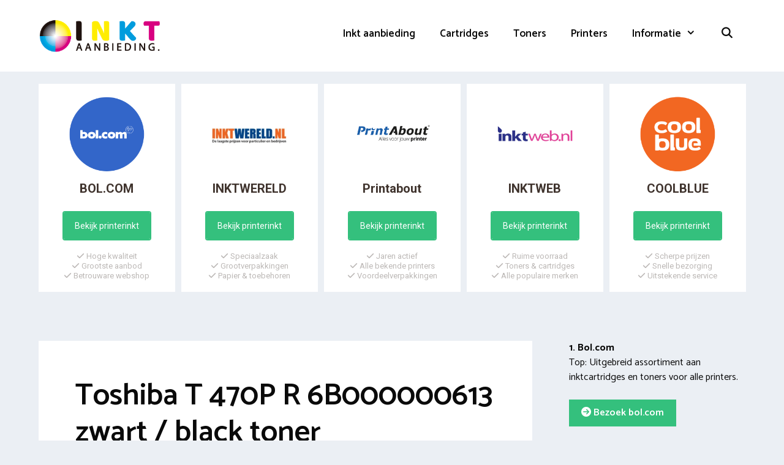

--- FILE ---
content_type: text/html; charset=UTF-8
request_url: https://www.inktaanbieding.nl/toner/toshiba/t-470p-r-6b000000613-zwart-black/
body_size: 23038
content:
<!DOCTYPE html>
<html lang="nl-NL">
<head>
	<meta charset="UTF-8">
	<link rel="profile" href="https://gmpg.org/xfn/11">
	<meta name='robots' content='index, follow, max-image-preview:large, max-snippet:-1, max-video-preview:-1' />

	<!-- This site is optimized with the Yoast SEO plugin v26.2 - https://yoast.com/wordpress/plugins/seo/ -->
	<title>Goedkoopste Toshiba T 470P R 6B000000613 Zwart toner 2026</title>
<link data-rocket-preload as="style" href="https://fonts.googleapis.com/css?family=Catamaran%3A300%2Cregular%2C500%2C600%2C700&#038;display=swap" rel="preload">
<link href="https://fonts.googleapis.com/css?family=Catamaran%3A300%2Cregular%2C500%2C600%2C700&#038;display=swap" media="print" onload="this.media=&#039;all&#039;" rel="stylesheet">
<noscript><link rel="stylesheet" href="https://fonts.googleapis.com/css?family=Catamaran%3A300%2Cregular%2C500%2C600%2C700&#038;display=swap"></noscript>
	<meta name="description" content="De beste Toshiba T 470P R 6B000000613 toners aanbiedingen op Inktaanbieding.nl | Vergelijk 10+ shops incl. huismerk alternatief" />
	<link rel="canonical" href="https://www.inktaanbieding.nl/toner/toshiba/t-470p-r-6b000000613-zwart-black/" />
	<meta property="og:locale" content="nl_NL" />
	<meta property="og:type" content="article" />
	<meta property="og:title" content="Goedkoopste Toshiba T 470P R 6B000000613 Zwart toner 2026" />
	<meta property="og:description" content="De beste Toshiba T 470P R 6B000000613 toners aanbiedingen op Inktaanbieding.nl | Vergelijk 10+ shops incl. huismerk alternatief" />
	<meta property="og:url" content="https://www.inktaanbieding.nl/toner/toshiba/t-470p-r-6b000000613-zwart-black/" />
	<meta property="og:site_name" content="Inkt vergelijken" />
	<meta property="og:image" content="https://www.inktaanbieding.nl/wp-content/uploads/2020/08/toshiba-t-470p-r-6b000000613-zwart-black-toner.jpg" />
	<meta name="twitter:card" content="summary_large_image" />
	<meta name="twitter:label1" content="Geschatte leestijd" />
	<meta name="twitter:data1" content="7 minuten" />
	<script type="application/ld+json" class="yoast-schema-graph">{"@context":"https://schema.org","@graph":[{"@type":"WebPage","@id":"https://www.inktaanbieding.nl/toner/toshiba/t-470p-r-6b000000613-zwart-black/","url":"https://www.inktaanbieding.nl/toner/toshiba/t-470p-r-6b000000613-zwart-black/","name":"Goedkoopste Toshiba T 470P R 6B000000613 Zwart toner 2026","isPartOf":{"@id":"https://www.inktaanbieding.nl/#website"},"primaryImageOfPage":{"@id":"https://www.inktaanbieding.nl/toner/toshiba/t-470p-r-6b000000613-zwart-black/#primaryimage"},"image":{"@id":"https://www.inktaanbieding.nl/toner/toshiba/t-470p-r-6b000000613-zwart-black/#primaryimage"},"thumbnailUrl":"https://www.inktaanbieding.nl/wp-content/uploads/2020/08/toshiba-t-470p-r-6b000000613-zwart-black-toner.jpg","datePublished":"2020-08-26T14:26:13+00:00","description":"De beste Toshiba T 470P R 6B000000613 toners aanbiedingen op Inktaanbieding.nl | Vergelijk 10+ shops incl. huismerk alternatief","breadcrumb":{"@id":"https://www.inktaanbieding.nl/toner/toshiba/t-470p-r-6b000000613-zwart-black/#breadcrumb"},"inLanguage":"nl-NL","potentialAction":[{"@type":"ReadAction","target":["https://www.inktaanbieding.nl/toner/toshiba/t-470p-r-6b000000613-zwart-black/"]}]},{"@type":"ImageObject","inLanguage":"nl-NL","@id":"https://www.inktaanbieding.nl/toner/toshiba/t-470p-r-6b000000613-zwart-black/#primaryimage","url":"https://www.inktaanbieding.nl/wp-content/uploads/2020/08/toshiba-t-470p-r-6b000000613-zwart-black-toner.jpg","contentUrl":"https://www.inktaanbieding.nl/wp-content/uploads/2020/08/toshiba-t-470p-r-6b000000613-zwart-black-toner.jpg"},{"@type":"BreadcrumbList","@id":"https://www.inktaanbieding.nl/toner/toshiba/t-470p-r-6b000000613-zwart-black/#breadcrumb","itemListElement":[{"@type":"ListItem","position":1,"name":"Inkt vergelijken","item":"https://www.inktaanbieding.nl/"},{"@type":"ListItem","position":2,"name":"Toners","item":"https://www.inktaanbieding.nl/toner/"},{"@type":"ListItem","position":3,"name":"Toshiba","item":"https://www.inktaanbieding.nl/toner/toshiba/"},{"@type":"ListItem","position":4,"name":"Toshiba T 470P R 6B000000613"}]},{"@type":"WebSite","@id":"https://www.inktaanbieding.nl/#website","url":"https://www.inktaanbieding.nl/","name":"Inkt vergelijken","description":"Inktcartridges, tones, printer en papier!","publisher":{"@id":"https://www.inktaanbieding.nl/#organization"},"potentialAction":[{"@type":"SearchAction","target":{"@type":"EntryPoint","urlTemplate":"https://www.inktaanbieding.nl/?s={search_term_string}"},"query-input":{"@type":"PropertyValueSpecification","valueRequired":true,"valueName":"search_term_string"}}],"inLanguage":"nl-NL"},{"@type":"Organization","@id":"https://www.inktaanbieding.nl/#organization","name":"Inkt vergelijken","url":"https://www.inktaanbieding.nl/","logo":{"@type":"ImageObject","inLanguage":"nl-NL","@id":"https://www.inktaanbieding.nl/#/schema/logo/image/","url":"https://www.inktaanbieding.nl/wp-content/uploads/2020/07/inkt-aanbieding-logo.png","contentUrl":"https://www.inktaanbieding.nl/wp-content/uploads/2020/07/inkt-aanbieding-logo.png","width":1253,"height":355,"caption":"Inkt vergelijken"},"image":{"@id":"https://www.inktaanbieding.nl/#/schema/logo/image/"}}]}</script>
	<!-- / Yoast SEO plugin. -->


<link rel='dns-prefetch' href='//cdnjs.cloudflare.com' />
<link rel='dns-prefetch' href='//fonts.googleapis.com' />
<link rel='dns-prefetch' href='//use.fontawesome.com' />
<link href='https://fonts.gstatic.com' crossorigin rel='preconnect' />
<link rel="alternate" type="application/rss+xml" title="Inkt vergelijken &raquo; feed" href="https://www.inktaanbieding.nl/feed/" />
<link rel="alternate" type="application/rss+xml" title="Inkt vergelijken &raquo; reacties feed" href="https://www.inktaanbieding.nl/comments/feed/" />
<link rel="alternate" type="application/rss+xml" title="Inkt vergelijken &raquo; Toshiba T 470P R 6B000000613 reacties feed" href="https://www.inktaanbieding.nl/toner/toshiba/t-470p-r-6b000000613-zwart-black/feed/" />
<link rel="alternate" title="oEmbed (JSON)" type="application/json+oembed" href="https://www.inktaanbieding.nl/wp-json/oembed/1.0/embed?url=https%3A%2F%2Fwww.inktaanbieding.nl%2Ftoner%2Ftoshiba%2Ft-470p-r-6b000000613-zwart-black%2F" />
<link rel="alternate" title="oEmbed (XML)" type="text/xml+oembed" href="https://www.inktaanbieding.nl/wp-json/oembed/1.0/embed?url=https%3A%2F%2Fwww.inktaanbieding.nl%2Ftoner%2Ftoshiba%2Ft-470p-r-6b000000613-zwart-black%2F&#038;format=xml" />
<style id='wp-img-auto-sizes-contain-inline-css' type='text/css'>
img:is([sizes=auto i],[sizes^="auto," i]){contain-intrinsic-size:3000px 1500px}
/*# sourceURL=wp-img-auto-sizes-contain-inline-css */
</style>

<style id='wp-emoji-styles-inline-css' type='text/css'>

	img.wp-smiley, img.emoji {
		display: inline !important;
		border: none !important;
		box-shadow: none !important;
		height: 1em !important;
		width: 1em !important;
		margin: 0 0.07em !important;
		vertical-align: -0.1em !important;
		background: none !important;
		padding: 0 !important;
	}
/*# sourceURL=wp-emoji-styles-inline-css */
</style>
<link rel='stylesheet' id='wp-block-library-css' href='https://www.inktaanbieding.nl/wp-includes/css/dist/block-library/style.min.css?ver=6.9' type='text/css' media='all' />
<style id='wp-block-image-inline-css' type='text/css'>
.wp-block-image>a,.wp-block-image>figure>a{display:inline-block}.wp-block-image img{box-sizing:border-box;height:auto;max-width:100%;vertical-align:bottom}@media not (prefers-reduced-motion){.wp-block-image img.hide{visibility:hidden}.wp-block-image img.show{animation:show-content-image .4s}}.wp-block-image[style*=border-radius] img,.wp-block-image[style*=border-radius]>a{border-radius:inherit}.wp-block-image.has-custom-border img{box-sizing:border-box}.wp-block-image.aligncenter{text-align:center}.wp-block-image.alignfull>a,.wp-block-image.alignwide>a{width:100%}.wp-block-image.alignfull img,.wp-block-image.alignwide img{height:auto;width:100%}.wp-block-image .aligncenter,.wp-block-image .alignleft,.wp-block-image .alignright,.wp-block-image.aligncenter,.wp-block-image.alignleft,.wp-block-image.alignright{display:table}.wp-block-image .aligncenter>figcaption,.wp-block-image .alignleft>figcaption,.wp-block-image .alignright>figcaption,.wp-block-image.aligncenter>figcaption,.wp-block-image.alignleft>figcaption,.wp-block-image.alignright>figcaption{caption-side:bottom;display:table-caption}.wp-block-image .alignleft{float:left;margin:.5em 1em .5em 0}.wp-block-image .alignright{float:right;margin:.5em 0 .5em 1em}.wp-block-image .aligncenter{margin-left:auto;margin-right:auto}.wp-block-image :where(figcaption){margin-bottom:1em;margin-top:.5em}.wp-block-image.is-style-circle-mask img{border-radius:9999px}@supports ((-webkit-mask-image:none) or (mask-image:none)) or (-webkit-mask-image:none){.wp-block-image.is-style-circle-mask img{border-radius:0;-webkit-mask-image:url('data:image/svg+xml;utf8,<svg viewBox="0 0 100 100" xmlns="http://www.w3.org/2000/svg"><circle cx="50" cy="50" r="50"/></svg>');mask-image:url('data:image/svg+xml;utf8,<svg viewBox="0 0 100 100" xmlns="http://www.w3.org/2000/svg"><circle cx="50" cy="50" r="50"/></svg>');mask-mode:alpha;-webkit-mask-position:center;mask-position:center;-webkit-mask-repeat:no-repeat;mask-repeat:no-repeat;-webkit-mask-size:contain;mask-size:contain}}:root :where(.wp-block-image.is-style-rounded img,.wp-block-image .is-style-rounded img){border-radius:9999px}.wp-block-image figure{margin:0}.wp-lightbox-container{display:flex;flex-direction:column;position:relative}.wp-lightbox-container img{cursor:zoom-in}.wp-lightbox-container img:hover+button{opacity:1}.wp-lightbox-container button{align-items:center;backdrop-filter:blur(16px) saturate(180%);background-color:#5a5a5a40;border:none;border-radius:4px;cursor:zoom-in;display:flex;height:20px;justify-content:center;opacity:0;padding:0;position:absolute;right:16px;text-align:center;top:16px;width:20px;z-index:100}@media not (prefers-reduced-motion){.wp-lightbox-container button{transition:opacity .2s ease}}.wp-lightbox-container button:focus-visible{outline:3px auto #5a5a5a40;outline:3px auto -webkit-focus-ring-color;outline-offset:3px}.wp-lightbox-container button:hover{cursor:pointer;opacity:1}.wp-lightbox-container button:focus{opacity:1}.wp-lightbox-container button:focus,.wp-lightbox-container button:hover,.wp-lightbox-container button:not(:hover):not(:active):not(.has-background){background-color:#5a5a5a40;border:none}.wp-lightbox-overlay{box-sizing:border-box;cursor:zoom-out;height:100vh;left:0;overflow:hidden;position:fixed;top:0;visibility:hidden;width:100%;z-index:100000}.wp-lightbox-overlay .close-button{align-items:center;cursor:pointer;display:flex;justify-content:center;min-height:40px;min-width:40px;padding:0;position:absolute;right:calc(env(safe-area-inset-right) + 16px);top:calc(env(safe-area-inset-top) + 16px);z-index:5000000}.wp-lightbox-overlay .close-button:focus,.wp-lightbox-overlay .close-button:hover,.wp-lightbox-overlay .close-button:not(:hover):not(:active):not(.has-background){background:none;border:none}.wp-lightbox-overlay .lightbox-image-container{height:var(--wp--lightbox-container-height);left:50%;overflow:hidden;position:absolute;top:50%;transform:translate(-50%,-50%);transform-origin:top left;width:var(--wp--lightbox-container-width);z-index:9999999999}.wp-lightbox-overlay .wp-block-image{align-items:center;box-sizing:border-box;display:flex;height:100%;justify-content:center;margin:0;position:relative;transform-origin:0 0;width:100%;z-index:3000000}.wp-lightbox-overlay .wp-block-image img{height:var(--wp--lightbox-image-height);min-height:var(--wp--lightbox-image-height);min-width:var(--wp--lightbox-image-width);width:var(--wp--lightbox-image-width)}.wp-lightbox-overlay .wp-block-image figcaption{display:none}.wp-lightbox-overlay button{background:none;border:none}.wp-lightbox-overlay .scrim{background-color:#fff;height:100%;opacity:.9;position:absolute;width:100%;z-index:2000000}.wp-lightbox-overlay.active{visibility:visible}@media not (prefers-reduced-motion){.wp-lightbox-overlay.active{animation:turn-on-visibility .25s both}.wp-lightbox-overlay.active img{animation:turn-on-visibility .35s both}.wp-lightbox-overlay.show-closing-animation:not(.active){animation:turn-off-visibility .35s both}.wp-lightbox-overlay.show-closing-animation:not(.active) img{animation:turn-off-visibility .25s both}.wp-lightbox-overlay.zoom.active{animation:none;opacity:1;visibility:visible}.wp-lightbox-overlay.zoom.active .lightbox-image-container{animation:lightbox-zoom-in .4s}.wp-lightbox-overlay.zoom.active .lightbox-image-container img{animation:none}.wp-lightbox-overlay.zoom.active .scrim{animation:turn-on-visibility .4s forwards}.wp-lightbox-overlay.zoom.show-closing-animation:not(.active){animation:none}.wp-lightbox-overlay.zoom.show-closing-animation:not(.active) .lightbox-image-container{animation:lightbox-zoom-out .4s}.wp-lightbox-overlay.zoom.show-closing-animation:not(.active) .lightbox-image-container img{animation:none}.wp-lightbox-overlay.zoom.show-closing-animation:not(.active) .scrim{animation:turn-off-visibility .4s forwards}}@keyframes show-content-image{0%{visibility:hidden}99%{visibility:hidden}to{visibility:visible}}@keyframes turn-on-visibility{0%{opacity:0}to{opacity:1}}@keyframes turn-off-visibility{0%{opacity:1;visibility:visible}99%{opacity:0;visibility:visible}to{opacity:0;visibility:hidden}}@keyframes lightbox-zoom-in{0%{transform:translate(calc((-100vw + var(--wp--lightbox-scrollbar-width))/2 + var(--wp--lightbox-initial-left-position)),calc(-50vh + var(--wp--lightbox-initial-top-position))) scale(var(--wp--lightbox-scale))}to{transform:translate(-50%,-50%) scale(1)}}@keyframes lightbox-zoom-out{0%{transform:translate(-50%,-50%) scale(1);visibility:visible}99%{visibility:visible}to{transform:translate(calc((-100vw + var(--wp--lightbox-scrollbar-width))/2 + var(--wp--lightbox-initial-left-position)),calc(-50vh + var(--wp--lightbox-initial-top-position))) scale(var(--wp--lightbox-scale));visibility:hidden}}
/*# sourceURL=https://www.inktaanbieding.nl/wp-includes/blocks/image/style.min.css */
</style>
<style id='wp-block-columns-inline-css' type='text/css'>
.wp-block-columns{box-sizing:border-box;display:flex;flex-wrap:wrap!important}@media (min-width:782px){.wp-block-columns{flex-wrap:nowrap!important}}.wp-block-columns{align-items:normal!important}.wp-block-columns.are-vertically-aligned-top{align-items:flex-start}.wp-block-columns.are-vertically-aligned-center{align-items:center}.wp-block-columns.are-vertically-aligned-bottom{align-items:flex-end}@media (max-width:781px){.wp-block-columns:not(.is-not-stacked-on-mobile)>.wp-block-column{flex-basis:100%!important}}@media (min-width:782px){.wp-block-columns:not(.is-not-stacked-on-mobile)>.wp-block-column{flex-basis:0;flex-grow:1}.wp-block-columns:not(.is-not-stacked-on-mobile)>.wp-block-column[style*=flex-basis]{flex-grow:0}}.wp-block-columns.is-not-stacked-on-mobile{flex-wrap:nowrap!important}.wp-block-columns.is-not-stacked-on-mobile>.wp-block-column{flex-basis:0;flex-grow:1}.wp-block-columns.is-not-stacked-on-mobile>.wp-block-column[style*=flex-basis]{flex-grow:0}:where(.wp-block-columns){margin-bottom:1.75em}:where(.wp-block-columns.has-background){padding:1.25em 2.375em}.wp-block-column{flex-grow:1;min-width:0;overflow-wrap:break-word;word-break:break-word}.wp-block-column.is-vertically-aligned-top{align-self:flex-start}.wp-block-column.is-vertically-aligned-center{align-self:center}.wp-block-column.is-vertically-aligned-bottom{align-self:flex-end}.wp-block-column.is-vertically-aligned-stretch{align-self:stretch}.wp-block-column.is-vertically-aligned-bottom,.wp-block-column.is-vertically-aligned-center,.wp-block-column.is-vertically-aligned-top{width:100%}
/*# sourceURL=https://www.inktaanbieding.nl/wp-includes/blocks/columns/style.min.css */
</style>
<style id='wp-block-separator-inline-css' type='text/css'>
@charset "UTF-8";.wp-block-separator{border:none;border-top:2px solid}:root :where(.wp-block-separator.is-style-dots){height:auto;line-height:1;text-align:center}:root :where(.wp-block-separator.is-style-dots):before{color:currentColor;content:"···";font-family:serif;font-size:1.5em;letter-spacing:2em;padding-left:2em}.wp-block-separator.is-style-dots{background:none!important;border:none!important}
/*# sourceURL=https://www.inktaanbieding.nl/wp-includes/blocks/separator/style.min.css */
</style>
<style id='wp-block-table-inline-css' type='text/css'>
.wp-block-table{overflow-x:auto}.wp-block-table table{border-collapse:collapse;width:100%}.wp-block-table thead{border-bottom:3px solid}.wp-block-table tfoot{border-top:3px solid}.wp-block-table td,.wp-block-table th{border:1px solid;padding:.5em}.wp-block-table .has-fixed-layout{table-layout:fixed;width:100%}.wp-block-table .has-fixed-layout td,.wp-block-table .has-fixed-layout th{word-break:break-word}.wp-block-table.aligncenter,.wp-block-table.alignleft,.wp-block-table.alignright{display:table;width:auto}.wp-block-table.aligncenter td,.wp-block-table.aligncenter th,.wp-block-table.alignleft td,.wp-block-table.alignleft th,.wp-block-table.alignright td,.wp-block-table.alignright th{word-break:break-word}.wp-block-table .has-subtle-light-gray-background-color{background-color:#f3f4f5}.wp-block-table .has-subtle-pale-green-background-color{background-color:#e9fbe5}.wp-block-table .has-subtle-pale-blue-background-color{background-color:#e7f5fe}.wp-block-table .has-subtle-pale-pink-background-color{background-color:#fcf0ef}.wp-block-table.is-style-stripes{background-color:initial;border-collapse:inherit;border-spacing:0}.wp-block-table.is-style-stripes tbody tr:nth-child(odd){background-color:#f0f0f0}.wp-block-table.is-style-stripes.has-subtle-light-gray-background-color tbody tr:nth-child(odd){background-color:#f3f4f5}.wp-block-table.is-style-stripes.has-subtle-pale-green-background-color tbody tr:nth-child(odd){background-color:#e9fbe5}.wp-block-table.is-style-stripes.has-subtle-pale-blue-background-color tbody tr:nth-child(odd){background-color:#e7f5fe}.wp-block-table.is-style-stripes.has-subtle-pale-pink-background-color tbody tr:nth-child(odd){background-color:#fcf0ef}.wp-block-table.is-style-stripes td,.wp-block-table.is-style-stripes th{border-color:#0000}.wp-block-table.is-style-stripes{border-bottom:1px solid #f0f0f0}.wp-block-table .has-border-color td,.wp-block-table .has-border-color th,.wp-block-table .has-border-color tr,.wp-block-table .has-border-color>*{border-color:inherit}.wp-block-table table[style*=border-top-color] tr:first-child,.wp-block-table table[style*=border-top-color] tr:first-child td,.wp-block-table table[style*=border-top-color] tr:first-child th,.wp-block-table table[style*=border-top-color]>*,.wp-block-table table[style*=border-top-color]>* td,.wp-block-table table[style*=border-top-color]>* th{border-top-color:inherit}.wp-block-table table[style*=border-top-color] tr:not(:first-child){border-top-color:initial}.wp-block-table table[style*=border-right-color] td:last-child,.wp-block-table table[style*=border-right-color] th,.wp-block-table table[style*=border-right-color] tr,.wp-block-table table[style*=border-right-color]>*{border-right-color:inherit}.wp-block-table table[style*=border-bottom-color] tr:last-child,.wp-block-table table[style*=border-bottom-color] tr:last-child td,.wp-block-table table[style*=border-bottom-color] tr:last-child th,.wp-block-table table[style*=border-bottom-color]>*,.wp-block-table table[style*=border-bottom-color]>* td,.wp-block-table table[style*=border-bottom-color]>* th{border-bottom-color:inherit}.wp-block-table table[style*=border-bottom-color] tr:not(:last-child){border-bottom-color:initial}.wp-block-table table[style*=border-left-color] td:first-child,.wp-block-table table[style*=border-left-color] th,.wp-block-table table[style*=border-left-color] tr,.wp-block-table table[style*=border-left-color]>*{border-left-color:inherit}.wp-block-table table[style*=border-style] td,.wp-block-table table[style*=border-style] th,.wp-block-table table[style*=border-style] tr,.wp-block-table table[style*=border-style]>*{border-style:inherit}.wp-block-table table[style*=border-width] td,.wp-block-table table[style*=border-width] th,.wp-block-table table[style*=border-width] tr,.wp-block-table table[style*=border-width]>*{border-style:inherit;border-width:inherit}
/*# sourceURL=https://www.inktaanbieding.nl/wp-includes/blocks/table/style.min.css */
</style>
<style id='global-styles-inline-css' type='text/css'>
:root{--wp--preset--aspect-ratio--square: 1;--wp--preset--aspect-ratio--4-3: 4/3;--wp--preset--aspect-ratio--3-4: 3/4;--wp--preset--aspect-ratio--3-2: 3/2;--wp--preset--aspect-ratio--2-3: 2/3;--wp--preset--aspect-ratio--16-9: 16/9;--wp--preset--aspect-ratio--9-16: 9/16;--wp--preset--color--black: #000000;--wp--preset--color--cyan-bluish-gray: #abb8c3;--wp--preset--color--white: #ffffff;--wp--preset--color--pale-pink: #f78da7;--wp--preset--color--vivid-red: #cf2e2e;--wp--preset--color--luminous-vivid-orange: #ff6900;--wp--preset--color--luminous-vivid-amber: #fcb900;--wp--preset--color--light-green-cyan: #7bdcb5;--wp--preset--color--vivid-green-cyan: #00d084;--wp--preset--color--pale-cyan-blue: #8ed1fc;--wp--preset--color--vivid-cyan-blue: #0693e3;--wp--preset--color--vivid-purple: #9b51e0;--wp--preset--gradient--vivid-cyan-blue-to-vivid-purple: linear-gradient(135deg,rgb(6,147,227) 0%,rgb(155,81,224) 100%);--wp--preset--gradient--light-green-cyan-to-vivid-green-cyan: linear-gradient(135deg,rgb(122,220,180) 0%,rgb(0,208,130) 100%);--wp--preset--gradient--luminous-vivid-amber-to-luminous-vivid-orange: linear-gradient(135deg,rgb(252,185,0) 0%,rgb(255,105,0) 100%);--wp--preset--gradient--luminous-vivid-orange-to-vivid-red: linear-gradient(135deg,rgb(255,105,0) 0%,rgb(207,46,46) 100%);--wp--preset--gradient--very-light-gray-to-cyan-bluish-gray: linear-gradient(135deg,rgb(238,238,238) 0%,rgb(169,184,195) 100%);--wp--preset--gradient--cool-to-warm-spectrum: linear-gradient(135deg,rgb(74,234,220) 0%,rgb(151,120,209) 20%,rgb(207,42,186) 40%,rgb(238,44,130) 60%,rgb(251,105,98) 80%,rgb(254,248,76) 100%);--wp--preset--gradient--blush-light-purple: linear-gradient(135deg,rgb(255,206,236) 0%,rgb(152,150,240) 100%);--wp--preset--gradient--blush-bordeaux: linear-gradient(135deg,rgb(254,205,165) 0%,rgb(254,45,45) 50%,rgb(107,0,62) 100%);--wp--preset--gradient--luminous-dusk: linear-gradient(135deg,rgb(255,203,112) 0%,rgb(199,81,192) 50%,rgb(65,88,208) 100%);--wp--preset--gradient--pale-ocean: linear-gradient(135deg,rgb(255,245,203) 0%,rgb(182,227,212) 50%,rgb(51,167,181) 100%);--wp--preset--gradient--electric-grass: linear-gradient(135deg,rgb(202,248,128) 0%,rgb(113,206,126) 100%);--wp--preset--gradient--midnight: linear-gradient(135deg,rgb(2,3,129) 0%,rgb(40,116,252) 100%);--wp--preset--font-size--small: 13px;--wp--preset--font-size--medium: 20px;--wp--preset--font-size--large: 36px;--wp--preset--font-size--x-large: 42px;--wp--preset--spacing--20: 0.44rem;--wp--preset--spacing--30: 0.67rem;--wp--preset--spacing--40: 1rem;--wp--preset--spacing--50: 1.5rem;--wp--preset--spacing--60: 2.25rem;--wp--preset--spacing--70: 3.38rem;--wp--preset--spacing--80: 5.06rem;--wp--preset--shadow--natural: 6px 6px 9px rgba(0, 0, 0, 0.2);--wp--preset--shadow--deep: 12px 12px 50px rgba(0, 0, 0, 0.4);--wp--preset--shadow--sharp: 6px 6px 0px rgba(0, 0, 0, 0.2);--wp--preset--shadow--outlined: 6px 6px 0px -3px rgb(255, 255, 255), 6px 6px rgb(0, 0, 0);--wp--preset--shadow--crisp: 6px 6px 0px rgb(0, 0, 0);}:where(.is-layout-flex){gap: 0.5em;}:where(.is-layout-grid){gap: 0.5em;}body .is-layout-flex{display: flex;}.is-layout-flex{flex-wrap: wrap;align-items: center;}.is-layout-flex > :is(*, div){margin: 0;}body .is-layout-grid{display: grid;}.is-layout-grid > :is(*, div){margin: 0;}:where(.wp-block-columns.is-layout-flex){gap: 2em;}:where(.wp-block-columns.is-layout-grid){gap: 2em;}:where(.wp-block-post-template.is-layout-flex){gap: 1.25em;}:where(.wp-block-post-template.is-layout-grid){gap: 1.25em;}.has-black-color{color: var(--wp--preset--color--black) !important;}.has-cyan-bluish-gray-color{color: var(--wp--preset--color--cyan-bluish-gray) !important;}.has-white-color{color: var(--wp--preset--color--white) !important;}.has-pale-pink-color{color: var(--wp--preset--color--pale-pink) !important;}.has-vivid-red-color{color: var(--wp--preset--color--vivid-red) !important;}.has-luminous-vivid-orange-color{color: var(--wp--preset--color--luminous-vivid-orange) !important;}.has-luminous-vivid-amber-color{color: var(--wp--preset--color--luminous-vivid-amber) !important;}.has-light-green-cyan-color{color: var(--wp--preset--color--light-green-cyan) !important;}.has-vivid-green-cyan-color{color: var(--wp--preset--color--vivid-green-cyan) !important;}.has-pale-cyan-blue-color{color: var(--wp--preset--color--pale-cyan-blue) !important;}.has-vivid-cyan-blue-color{color: var(--wp--preset--color--vivid-cyan-blue) !important;}.has-vivid-purple-color{color: var(--wp--preset--color--vivid-purple) !important;}.has-black-background-color{background-color: var(--wp--preset--color--black) !important;}.has-cyan-bluish-gray-background-color{background-color: var(--wp--preset--color--cyan-bluish-gray) !important;}.has-white-background-color{background-color: var(--wp--preset--color--white) !important;}.has-pale-pink-background-color{background-color: var(--wp--preset--color--pale-pink) !important;}.has-vivid-red-background-color{background-color: var(--wp--preset--color--vivid-red) !important;}.has-luminous-vivid-orange-background-color{background-color: var(--wp--preset--color--luminous-vivid-orange) !important;}.has-luminous-vivid-amber-background-color{background-color: var(--wp--preset--color--luminous-vivid-amber) !important;}.has-light-green-cyan-background-color{background-color: var(--wp--preset--color--light-green-cyan) !important;}.has-vivid-green-cyan-background-color{background-color: var(--wp--preset--color--vivid-green-cyan) !important;}.has-pale-cyan-blue-background-color{background-color: var(--wp--preset--color--pale-cyan-blue) !important;}.has-vivid-cyan-blue-background-color{background-color: var(--wp--preset--color--vivid-cyan-blue) !important;}.has-vivid-purple-background-color{background-color: var(--wp--preset--color--vivid-purple) !important;}.has-black-border-color{border-color: var(--wp--preset--color--black) !important;}.has-cyan-bluish-gray-border-color{border-color: var(--wp--preset--color--cyan-bluish-gray) !important;}.has-white-border-color{border-color: var(--wp--preset--color--white) !important;}.has-pale-pink-border-color{border-color: var(--wp--preset--color--pale-pink) !important;}.has-vivid-red-border-color{border-color: var(--wp--preset--color--vivid-red) !important;}.has-luminous-vivid-orange-border-color{border-color: var(--wp--preset--color--luminous-vivid-orange) !important;}.has-luminous-vivid-amber-border-color{border-color: var(--wp--preset--color--luminous-vivid-amber) !important;}.has-light-green-cyan-border-color{border-color: var(--wp--preset--color--light-green-cyan) !important;}.has-vivid-green-cyan-border-color{border-color: var(--wp--preset--color--vivid-green-cyan) !important;}.has-pale-cyan-blue-border-color{border-color: var(--wp--preset--color--pale-cyan-blue) !important;}.has-vivid-cyan-blue-border-color{border-color: var(--wp--preset--color--vivid-cyan-blue) !important;}.has-vivid-purple-border-color{border-color: var(--wp--preset--color--vivid-purple) !important;}.has-vivid-cyan-blue-to-vivid-purple-gradient-background{background: var(--wp--preset--gradient--vivid-cyan-blue-to-vivid-purple) !important;}.has-light-green-cyan-to-vivid-green-cyan-gradient-background{background: var(--wp--preset--gradient--light-green-cyan-to-vivid-green-cyan) !important;}.has-luminous-vivid-amber-to-luminous-vivid-orange-gradient-background{background: var(--wp--preset--gradient--luminous-vivid-amber-to-luminous-vivid-orange) !important;}.has-luminous-vivid-orange-to-vivid-red-gradient-background{background: var(--wp--preset--gradient--luminous-vivid-orange-to-vivid-red) !important;}.has-very-light-gray-to-cyan-bluish-gray-gradient-background{background: var(--wp--preset--gradient--very-light-gray-to-cyan-bluish-gray) !important;}.has-cool-to-warm-spectrum-gradient-background{background: var(--wp--preset--gradient--cool-to-warm-spectrum) !important;}.has-blush-light-purple-gradient-background{background: var(--wp--preset--gradient--blush-light-purple) !important;}.has-blush-bordeaux-gradient-background{background: var(--wp--preset--gradient--blush-bordeaux) !important;}.has-luminous-dusk-gradient-background{background: var(--wp--preset--gradient--luminous-dusk) !important;}.has-pale-ocean-gradient-background{background: var(--wp--preset--gradient--pale-ocean) !important;}.has-electric-grass-gradient-background{background: var(--wp--preset--gradient--electric-grass) !important;}.has-midnight-gradient-background{background: var(--wp--preset--gradient--midnight) !important;}.has-small-font-size{font-size: var(--wp--preset--font-size--small) !important;}.has-medium-font-size{font-size: var(--wp--preset--font-size--medium) !important;}.has-large-font-size{font-size: var(--wp--preset--font-size--large) !important;}.has-x-large-font-size{font-size: var(--wp--preset--font-size--x-large) !important;}
:where(.wp-block-columns.is-layout-flex){gap: 2em;}:where(.wp-block-columns.is-layout-grid){gap: 2em;}
/*# sourceURL=global-styles-inline-css */
</style>
<style id='core-block-supports-inline-css' type='text/css'>
.wp-container-core-columns-is-layout-9d6595d7{flex-wrap:nowrap;}
/*# sourceURL=core-block-supports-inline-css */
</style>

<style id='classic-theme-styles-inline-css' type='text/css'>
/*! This file is auto-generated */
.wp-block-button__link{color:#fff;background-color:#32373c;border-radius:9999px;box-shadow:none;text-decoration:none;padding:calc(.667em + 2px) calc(1.333em + 2px);font-size:1.125em}.wp-block-file__button{background:#32373c;color:#fff;text-decoration:none}
/*# sourceURL=/wp-includes/css/classic-themes.min.css */
</style>
<style id='font-awesome-svg-styles-default-inline-css' type='text/css'>
.svg-inline--fa {
  display: inline-block;
  height: 1em;
  overflow: visible;
  vertical-align: -.125em;
}
/*# sourceURL=font-awesome-svg-styles-default-inline-css */
</style>
<link data-minify="1" rel='stylesheet' id='font-awesome-svg-styles-css' href='https://www.inktaanbieding.nl/wp-content/cache/min/1/wp-content/uploads/font-awesome/v6.2.1/css/svg-with-js.css?ver=1740994997' type='text/css' media='all' />
<style id='font-awesome-svg-styles-inline-css' type='text/css'>
   .wp-block-font-awesome-icon svg::before,
   .wp-rich-text-font-awesome-icon svg::before {content: unset;}
/*# sourceURL=font-awesome-svg-styles-inline-css */
</style>
<link data-minify="1" rel='stylesheet' id='go-pricing-styles-css' href='https://www.inktaanbieding.nl/wp-content/cache/min/1/wp-content/plugins/go_pricing/assets/css/go_pricing_styles.css?ver=1674122414' type='text/css' media='all' />
<link data-minify="1" rel='stylesheet' id='wpsm-comptable-styles-css' href='https://www.inktaanbieding.nl/wp-content/cache/min/1/wp-content/plugins/table-maker/css/style.css?ver=1674122414' type='text/css' media='all' />
<link rel='stylesheet' id='generate-style-css' href='https://www.inktaanbieding.nl/wp-content/themes/generatepress/css/all.min.css?ver=2.4.0' type='text/css' media='all' />
<style id='generate-style-inline-css' type='text/css'>
.entry-header .entry-meta {display:none;}.no-featured-image-padding .featured-image {margin-left:-60px;margin-right:-60px;}.post-image-above-header .no-featured-image-padding .inside-article .featured-image {margin-top:-60px;}@media (max-width:768px){.no-featured-image-padding .featured-image {margin-left:-30px;margin-right:-30px;}.post-image-above-header .no-featured-image-padding .inside-article .featured-image {margin-top:-30px;}}
body{background-color:#ebeff4;color:#0a0a0a;}a, a:visited{color:#1e73be;}a:hover, a:focus, a:active{color:#000000;}body .grid-container{max-width:1155px;}.wp-block-group__inner-container{max-width:1155px;margin-left:auto;margin-right:auto;}.site-header .header-image{width:200px;}body, button, input, select, textarea{font-family:"Catamaran", sans-serif;font-size:18px;}.entry-content > [class*="wp-block-"]:not(:last-child){margin-bottom:1.5em;}.main-title{font-size:28px;}.main-navigation a, .menu-toggle{font-weight:600;font-size:17px;}.main-navigation .main-nav ul ul li a{font-size:14px;}.widget-title{font-weight:600;font-size:19px;margin-bottom:15px;}.sidebar .widget, .footer-widgets .widget{font-size:16px;}button:not(.menu-toggle),html input[type="button"],input[type="reset"],input[type="submit"],.button,.button:visited,.wp-block-button .wp-block-button__link{font-weight:600;}h1{font-weight:600;font-size:50px;}h2{font-weight:600;font-size:40px;}@media (max-width:768px){.main-title{font-size:20px;}h1{font-size:30px;}h2{font-size:25px;}}.top-bar{background-color:#636363;color:#ffffff;}.top-bar a,.top-bar a:visited{color:#ffffff;}.top-bar a:hover{color:#303030;}.site-header{background-color:#ffffff;color:#3a3a3a;}.site-header a,.site-header a:visited{color:#3a3a3a;}.main-title a,.main-title a:hover,.main-title a:visited{color:#222222;}.site-description{color:#757575;}.main-navigation,.main-navigation ul ul{background-color:#ffffff;}.main-navigation .main-nav ul li a,.menu-toggle{color:#0a0a0a;}.main-navigation .main-nav ul li:hover > a,.main-navigation .main-nav ul li:focus > a, .main-navigation .main-nav ul li.sfHover > a{color:#1e73be;background-color:#ffffff;}button.menu-toggle:hover,button.menu-toggle:focus,.main-navigation .mobile-bar-items a,.main-navigation .mobile-bar-items a:hover,.main-navigation .mobile-bar-items a:focus{color:#0a0a0a;}.main-navigation .main-nav ul li[class*="current-menu-"] > a{background-color:#ffffff;}.main-navigation .main-nav ul li[class*="current-menu-"] > a:hover,.main-navigation .main-nav ul li[class*="current-menu-"].sfHover > a{background-color:#ffffff;}.navigation-search input[type="search"],.navigation-search input[type="search"]:active, .navigation-search input[type="search"]:focus, .main-navigation .main-nav ul li.search-item.active > a{color:#1e73be;background-color:#ffffff;}.main-navigation ul ul{background-color:#0a0a0a;}.main-navigation .main-nav ul ul li a{color:#ffffff;}.main-navigation .main-nav ul ul li:hover > a,.main-navigation .main-nav ul ul li:focus > a,.main-navigation .main-nav ul ul li.sfHover > a{color:#ffffff;background-color:#4f4f4f;}.main-navigation .main-nav ul ul li[class*="current-menu-"] > a{background-color:#4f4f4f;}.main-navigation .main-nav ul ul li[class*="current-menu-"] > a:hover,.main-navigation .main-nav ul ul li[class*="current-menu-"].sfHover > a{background-color:#4f4f4f;}.separate-containers .inside-article, .separate-containers .comments-area, .separate-containers .page-header, .one-container .container, .separate-containers .paging-navigation, .inside-page-header{background-color:#ffffff;}.entry-title a,.entry-title a:visited{color:#0a0a0a;}.entry-meta{color:#595959;}.entry-meta a,.entry-meta a:visited{color:#595959;}.entry-meta a:hover{color:#1e73be;}.sidebar .widget a,.sidebar .widget a:visited{color:#566e7c;}.sidebar .widget a:hover{color:#0a0a0a;}.sidebar .widget .widget-title{color:#000000;}.footer-widgets{color:#ffffff;background-color:rgba(39,44,48,0.96);}.footer-widgets a,.footer-widgets a:visited{color:#f4f4f4;}.footer-widgets a:hover{color:#ededed;}.footer-widgets .widget-title{color:#ffffff;}.site-info{color:#ffffff;background-color:#272c30;}.site-info a,.site-info a:visited{color:#ffffff;}.site-info a:hover{color:#606060;}.footer-bar .widget_nav_menu .current-menu-item a{color:#606060;}input[type="text"],input[type="email"],input[type="url"],input[type="password"],input[type="search"],input[type="tel"],input[type="number"],textarea,select{color:#0a0a0a;background-color:#ffffff;border-color:#0a0909;}input[type="text"]:focus,input[type="email"]:focus,input[type="url"]:focus,input[type="password"]:focus,input[type="search"]:focus,input[type="tel"]:focus,input[type="number"]:focus,textarea:focus,select:focus{color:#666666;background-color:#ffffff;border-color:#1e73be;}button,html input[type="button"],input[type="reset"],input[type="submit"],a.button,a.button:visited,a.wp-block-button__link:not(.has-background){color:#0a0a0a;background-color:#ffffff;}button:hover,html input[type="button"]:hover,input[type="reset"]:hover,input[type="submit"]:hover,a.button:hover,button:focus,html input[type="button"]:focus,input[type="reset"]:focus,input[type="submit"]:focus,a.button:focus,a.wp-block-button__link:not(.has-background):active,a.wp-block-button__link:not(.has-background):focus,a.wp-block-button__link:not(.has-background):hover{color:#1e73be;background-color:#ffffff;}.generate-back-to-top,.generate-back-to-top:visited{background-color:rgba( 0,0,0,0.4 );color:#ffffff;}.generate-back-to-top:hover,.generate-back-to-top:focus{background-color:rgba( 0,0,0,0.6 );color:#ffffff;}.inside-header{padding:30px 60px 30px 60px;}.separate-containers .inside-article, .separate-containers .comments-area, .separate-containers .page-header, .separate-containers .paging-navigation, .one-container .site-content, .inside-page-header{padding:60px;}.wp-block-group__inner-container{padding:60px;}.entry-content .alignwide, body:not(.no-sidebar) .entry-content .alignfull{margin-left:-60px;width:calc(100% + 120px);max-width:calc(100% + 120px);}.one-container.right-sidebar .site-main,.one-container.both-right .site-main{margin-right:60px;}.one-container.left-sidebar .site-main,.one-container.both-left .site-main{margin-left:60px;}.one-container.both-sidebars .site-main{margin:0px 60px 0px 60px;}.separate-containers .widget, .separate-containers .site-main > *, .separate-containers .page-header, .widget-area .main-navigation{margin-bottom:60px;}.separate-containers .site-main{margin:60px;}.both-right.separate-containers .inside-left-sidebar{margin-right:30px;}.both-right.separate-containers .inside-right-sidebar{margin-left:30px;}.both-left.separate-containers .inside-left-sidebar{margin-right:30px;}.both-left.separate-containers .inside-right-sidebar{margin-left:30px;}.separate-containers .page-header-image, .separate-containers .page-header-contained, .separate-containers .page-header-image-single, .separate-containers .page-header-content-single{margin-top:60px;}.separate-containers .inside-right-sidebar, .separate-containers .inside-left-sidebar{margin-top:60px;margin-bottom:60px;}.main-navigation .main-nav ul li a,.menu-toggle,.main-navigation .mobile-bar-items a{line-height:50px;}.navigation-search input{height:50px;}.rtl .menu-item-has-children .dropdown-menu-toggle{padding-left:20px;}.rtl .main-navigation .main-nav ul li.menu-item-has-children > a{padding-right:20px;}.widget-area .widget{padding:0px;}.footer-widgets{padding:60px;}.site-info{padding:60px 20px 60px 20px;}@media (max-width:768px){.separate-containers .inside-article, .separate-containers .comments-area, .separate-containers .page-header, .separate-containers .paging-navigation, .one-container .site-content, .inside-page-header{padding:30px;}.entry-content .alignwide, body:not(.no-sidebar) .entry-content .alignfull{margin-left:-30px;width:calc(100% + 60px);max-width:calc(100% + 60px);}}/* End cached CSS */@media (max-width: 768px){.main-navigation .menu-toggle,.main-navigation .mobile-bar-items,.sidebar-nav-mobile:not(#sticky-placeholder){display:block;}.main-navigation ul,.gen-sidebar-nav{display:none;}[class*="nav-float-"] .site-header .inside-header > *{float:none;clear:both;}}@font-face {font-family: "GeneratePress";src:  url("https://www.inktaanbieding.nl/wp-content/themes/generatepress/fonts/generatepress.eot");src:  url("https://www.inktaanbieding.nl/wp-content/themes/generatepress/fonts/generatepress.eot#iefix") format("embedded-opentype"),  url("https://www.inktaanbieding.nl/wp-content/themes/generatepress/fonts/generatepress.woff2") format("woff2"),  url("https://www.inktaanbieding.nl/wp-content/themes/generatepress/fonts/generatepress.woff") format("woff"),  url("https://www.inktaanbieding.nl/wp-content/themes/generatepress/fonts/generatepress.ttf") format("truetype"),  url("https://www.inktaanbieding.nl/wp-content/themes/generatepress/fonts/generatepress.svg#GeneratePress") format("svg");font-weight: normal;font-style: normal;}.main-navigation .slideout-toggle a:before,.slide-opened .slideout-overlay .slideout-exit:before {font-family: GeneratePress;}.slideout-navigation .dropdown-menu-toggle:before {content: "\f107" !important;}.slideout-navigation .sfHover > a .dropdown-menu-toggle:before {content: "\f106" !important;}
.dynamic-author-image-rounded{border-radius:100%;}.dynamic-featured-image, .dynamic-author-image{vertical-align:middle;}.one-container.blog .dynamic-content-template:not(:last-child), .one-container.archive .dynamic-content-template:not(:last-child){padding-bottom:0px;}.dynamic-entry-excerpt > p:last-child{margin-bottom:0px;}
.navigation-branding .main-title{font-weight:bold;text-transform:none;font-size:28px;}@media (max-width: 768px){.navigation-branding .main-title{font-size:20px;}}
.page-hero{box-sizing:border-box;}.inside-page-hero > *:last-child{margin-bottom:0px;}.page-hero time.updated{display:none;}
/*# sourceURL=generate-style-inline-css */
</style>
<link data-minify="1" rel='stylesheet' id='font-awesome-official-css' href='https://www.inktaanbieding.nl/wp-content/cache/min/1/releases/v6.2.1/css/all.css?ver=1674122414' type='text/css' media='all' crossorigin="anonymous" />
<link data-minify="1" rel='stylesheet' id='go-pricing-yet-styles-css' href='https://www.inktaanbieding.nl/wp-content/cache/min/1/wp-content/plugins/go_pricing_yet/assets/css/yet_styles.css?ver=1674122414' type='text/css' media='all' />
<link data-minify="1" rel='stylesheet' id='generateblocks-css' href='https://www.inktaanbieding.nl/wp-content/cache/min/1/wp-content/uploads/generateblocks/style-14801.css?ver=1674249087' type='text/css' media='all' />
<link rel='stylesheet' id='generate-offside-css' href='https://www.inktaanbieding.nl/wp-content/plugins/gp-premium/menu-plus/functions/css/offside.min.css?ver=2.5.5' type='text/css' media='all' />
<style id='generate-offside-inline-css' type='text/css'>
:root{--gp-slideout-width:265px;}.slideout-navigation.main-navigation .main-nav ul li a{font-weight:normal;text-transform:none;}.slideout-navigation.main-navigation.do-overlay .main-nav ul ul li a{font-size:1em;}.slideout-navigation, .slideout-navigation a{color:#0a0a0a;}.slideout-navigation button.slideout-exit{color:#0a0a0a;padding-left:20px;padding-right:20px;}.slideout-navigation .dropdown-menu-toggle:before{content:"\f107";}.slideout-navigation .sfHover > a .dropdown-menu-toggle:before{content:"\f106";}@media (max-width: 768px){.menu-bar-item.slideout-toggle{display:none;}}
/*# sourceURL=generate-offside-inline-css */
</style>
<link data-minify="1" rel='stylesheet' id='gp-premium-icons-css' href='https://www.inktaanbieding.nl/wp-content/cache/min/1/wp-content/plugins/gp-premium/general/icons/icons.min.css?ver=1674122414' type='text/css' media='all' />
<link rel='stylesheet' id='generate-navigation-branding-css' href='https://www.inktaanbieding.nl/wp-content/plugins/gp-premium/menu-plus/functions/css/navigation-branding.min.css?ver=2.5.5' type='text/css' media='all' />
<style id='generate-navigation-branding-inline-css' type='text/css'>
@media (max-width: 768px){.site-header, #site-navigation, #sticky-navigation{display:none !important;opacity:0.0;}#mobile-header{display:block !important;width:100% !important;}#mobile-header .main-nav > ul{display:none;}#mobile-header.toggled .main-nav > ul, #mobile-header .menu-toggle, #mobile-header .mobile-bar-items{display:block;}#mobile-header .main-nav{-ms-flex:0 0 100%;flex:0 0 100%;-webkit-box-ordinal-group:5;-ms-flex-order:4;order:4;}}.navigation-branding img, .site-logo.mobile-header-logo img{height:50px;width:auto;}.navigation-branding .main-title{line-height:50px;}@media (max-width: 1165px){#site-navigation .navigation-branding, #sticky-navigation .navigation-branding{margin-left:10px;}}@media (max-width: 768px){.main-navigation:not(.slideout-navigation) .main-nav{-ms-flex:0 0 100%;flex:0 0 100%;}.main-navigation:not(.slideout-navigation) .inside-navigation{-ms-flex-wrap:wrap;flex-wrap:wrap;display:-webkit-box;display:-ms-flexbox;display:flex;}.nav-aligned-center .navigation-branding, .nav-aligned-left .navigation-branding{margin-right:auto;}.nav-aligned-center  .main-navigation.has-branding:not(.slideout-navigation) .inside-navigation .main-nav,.nav-aligned-center  .main-navigation.has-sticky-branding.navigation-stick .inside-navigation .main-nav,.nav-aligned-left  .main-navigation.has-branding:not(.slideout-navigation) .inside-navigation .main-nav,.nav-aligned-left  .main-navigation.has-sticky-branding.navigation-stick .inside-navigation .main-nav{margin-right:0px;}}
/*# sourceURL=generate-navigation-branding-inline-css */
</style>
<link data-minify="1" rel='stylesheet' id='font-awesome-official-v4shim-css' href='https://www.inktaanbieding.nl/wp-content/cache/min/1/releases/v6.2.1/css/v4-shims.css?ver=1674122414' type='text/css' media='all' crossorigin="anonymous" />
<script type="text/javascript" id="gw-tweenmax-js-before">
/* <![CDATA[ */
var oldGS=window.GreenSockGlobals,oldGSQueue=window._gsQueue,oldGSDefine=window._gsDefine;window._gsDefine=null;delete(window._gsDefine);var gwGS=window.GreenSockGlobals={};
//# sourceURL=gw-tweenmax-js-before
/* ]]> */
</script>
<script data-minify="1" type="text/javascript" src="https://www.inktaanbieding.nl/wp-content/cache/min/1/ajax/libs/gsap/1.11.2/TweenMax.min.js?ver=1674122414" id="gw-tweenmax-js" data-rocket-defer defer></script>
<script type="text/javascript" id="gw-tweenmax-js-after">
/* <![CDATA[ */
try{window.GreenSockGlobals=null;window._gsQueue=null;window._gsDefine=null;delete(window.GreenSockGlobals);delete(window._gsQueue);delete(window._gsDefine);window.GreenSockGlobals=oldGS;window._gsQueue=oldGSQueue;window._gsDefine=oldGSDefine;}catch(e){}
//# sourceURL=gw-tweenmax-js-after
/* ]]> */
</script>
<script type="text/javascript" src="https://www.inktaanbieding.nl/wp-includes/js/jquery/jquery.min.js?ver=3.7.1" id="jquery-core-js"></script>
<script type="text/javascript" src="https://www.inktaanbieding.nl/wp-includes/js/jquery/jquery-migrate.min.js?ver=3.4.1" id="jquery-migrate-js" data-rocket-defer defer></script>
<link rel="https://api.w.org/" href="https://www.inktaanbieding.nl/wp-json/" /><link rel="alternate" title="JSON" type="application/json" href="https://www.inktaanbieding.nl/wp-json/wp/v2/pages/14801" /><link rel="EditURI" type="application/rsd+xml" title="RSD" href="https://www.inktaanbieding.nl/xmlrpc.php?rsd" />
<meta name="generator" content="WordPress 6.9" />
<link rel='shortlink' href='https://www.inktaanbieding.nl/?p=14801' />
<meta name="viewport" content="width=device-width, initial-scale=1"><link rel="icon" href="https://www.inktaanbieding.nl/wp-content/uploads/2020/07/inkt-icon-50x50.png" sizes="32x32" />
<link rel="icon" href="https://www.inktaanbieding.nl/wp-content/uploads/2020/07/inkt-icon-300x300.png" sizes="192x192" />
<link rel="apple-touch-icon" href="https://www.inktaanbieding.nl/wp-content/uploads/2020/07/inkt-icon-300x300.png" />
<meta name="msapplication-TileImage" content="https://www.inktaanbieding.nl/wp-content/uploads/2020/07/inkt-icon-300x300.png" />
		<style type="text/css" id="wp-custom-css">
			.main-title {
	border-width: 1px;
	border-style: solid;
	padding: 7px 15px;
}

.main-title:hover {
	opacity: 0.8;
}

.single.separate-containers .site-main > * {
	margin-bottom: 1px;
}

.widget .search-field {
	border: 0;
}

body input[type=submit].happyforms-button--submit:hover, body input[type=submit].happyforms-button--submit:focus {
	border-color: inherit !important;
}

.post-image-above-header .inside-article .featured-image, .post-image-above-header .inside-article .post-image {
    margin-bottom: 3em;
}

@media (max-width: 768px) {
	.separate-containers #main,
	.separate-containers .inside-right-sidebar, 
	.separate-containers .inside-left-sidebar {
		margin-top: 10px;
		margin-bottom: 10px;
	}
	
	.separate-containers .widget,
	.separate-containers .site-main > *,
	.separate-containers .page-header,
	.widget-area .main-navigation,
	.post{
		margin-bottom: 10px;
	}
	
	.widget-area .widget {
		padding: 30px;
	}
} 

.columnfooter {
  float: left;
  width: 50%;
}

/* Clear floats after the columns */
.rowfooter:after {
  content: "";
  display: table;
  clear: both;
}
/* End GeneratePress Site CSS */

.iframe-container {
  overflow: hidden;
  padding-top: 56.25%;
  position: relative;
}
 
.iframe-container iframe {
   border: 0;
   height: 100%;
   left: 0;
   position: absolute;
   top: 0;
   width: 100%;
}

a.button {
    color: #ffffff;
    background-color: #34c07d;
}

.button a:visited {
    color: #ffffff;
	  background-color: #34c07d;
}


.fa-star {
    color: #FFBF00;
  }

.fa-star-half-alt {
    color: #FFBF00;
  }

.wpsm-comptable td img {
    max-width: 60px;
    max-height: 60px;
		padding: 1px;
}

.wpsm-comptable td {
    min-width: 80px;
}

.page-content, .entry-content, .entry-summary {
    margin: 0em 0 0;
}

.sidebar .widget a, .sidebar .widget a:visited {
    background-color: #34c07d;
		color: #ffffff;
}

hr {
    margin-bottom: 10px;
    margin-top: 10px;
}

.wp-block-column {
   margin-bottom: 0em;
}	
		</style>
		<noscript><style id="rocket-lazyload-nojs-css">.rll-youtube-player, [data-lazy-src]{display:none !important;}</style></noscript>
	<meta name="generator" content="WP Rocket 3.20.0.3" data-wpr-features="wpr_defer_js wpr_minify_js wpr_lazyload_images wpr_lazyload_iframes wpr_minify_css wpr_desktop" /></head>
<body class="wp-singular page-template-default page page-id-14801 page-child parent-pageid-10611 wp-custom-logo wp-embed-responsive wp-theme-generatepress post-image-above-header post-image-aligned-center slideout-enabled slideout-mobile sticky-menu-fade mobile-header mobile-header-logo right-sidebar nav-float-right fluid-header separate-containers active-footer-widgets-4 nav-search-enabled header-aligned-left dropdown-hover" itemtype="https://schema.org/WebPage" itemscope>
	<a class="screen-reader-text skip-link" href="#content" title="Spring naar inhoud">Spring naar inhoud</a>		<header data-rocket-location-hash="87a65d0382a34e05d45ec15c9bf528ad" id="masthead" class="site-header" itemtype="https://schema.org/WPHeader" itemscope>
			<div data-rocket-location-hash="80daf0585775810d67011ef7beef26e4" class="inside-header grid-container grid-parent">
				<div data-rocket-location-hash="7fc2137eb3c5f5924a68bbb540616a2a" class="site-logo">
				<a href="https://www.inktaanbieding.nl/" title="Inkt vergelijken" rel="home">
					<img  class="header-image" alt="Inkt vergelijken" src="data:image/svg+xml,%3Csvg%20xmlns='http://www.w3.org/2000/svg'%20viewBox='0%200%201253%20355'%3E%3C/svg%3E" title="Inkt vergelijken" data-lazy-srcset="https://www.inktaanbieding.nl/wp-content/uploads/2020/07/inkt-aanbieding-logo.png 1x, https://www.inktaanbieding.nl/wp-content/uploads/2020/07/inkt-aanbieding-logo.png 2x" width="1253" height="355" data-lazy-src="https://www.inktaanbieding.nl/wp-content/uploads/2020/07/inkt-aanbieding-logo.png" /><noscript><img  class="header-image" alt="Inkt vergelijken" src="https://www.inktaanbieding.nl/wp-content/uploads/2020/07/inkt-aanbieding-logo.png" title="Inkt vergelijken" srcset="https://www.inktaanbieding.nl/wp-content/uploads/2020/07/inkt-aanbieding-logo.png 1x, https://www.inktaanbieding.nl/wp-content/uploads/2020/07/inkt-aanbieding-logo.png 2x" width="1253" height="355" /></noscript>
				</a>
			</div>		<nav id="site-navigation" class="main-navigation" itemtype="https://schema.org/SiteNavigationElement" itemscope>
			<div class="inside-navigation grid-container grid-parent">
				<form method="get" class="search-form navigation-search" action="https://www.inktaanbieding.nl/">
				<input type="search" class="search-field" value="" name="s" title="Zoeken" />
			</form>		<div class="mobile-bar-items">
						<span class="search-item">
				<a aria-label="Open Search Bar" href="#">
									</a>
			</span>
		</div><!-- .mobile-bar-items -->
						<button class="menu-toggle" aria-controls="primary-menu" aria-expanded="false">
					<span class="mobile-menu">Menu</span>				</button>
				<div id="primary-menu" class="main-nav"><ul id="menu-inkt-menu" class=" menu sf-menu"><li id="menu-item-24" class="menu-item menu-item-type-post_type menu-item-object-page menu-item-home menu-item-24"><a href="https://www.inktaanbieding.nl/">Inkt aanbieding</a></li>
<li id="menu-item-289" class="menu-item menu-item-type-post_type menu-item-object-page menu-item-289"><a href="https://www.inktaanbieding.nl/cartridge/">Cartridges</a></li>
<li id="menu-item-64" class="menu-item menu-item-type-post_type menu-item-object-page current-page-ancestor menu-item-64"><a href="https://www.inktaanbieding.nl/toner/">Toners</a></li>
<li id="menu-item-285" class="menu-item menu-item-type-post_type menu-item-object-page menu-item-285"><a href="https://www.inktaanbieding.nl/printer/">Printers</a></li>
<li id="menu-item-23" class="menu-item menu-item-type-taxonomy menu-item-object-category menu-item-has-children menu-item-23"><a href="https://www.inktaanbieding.nl/informatie/">Informatie<span role="presentation" class="dropdown-menu-toggle"></span></a>
<ul class="sub-menu">
	<li id="menu-item-56" class="menu-item menu-item-type-post_type menu-item-object-page menu-item-56"><a href="https://www.inktaanbieding.nl/beste/">Beste</a></li>
	<li id="menu-item-52" class="menu-item menu-item-type-post_type menu-item-object-page menu-item-52"><a href="https://www.inktaanbieding.nl/goedkoopste/">Goedkoopste</a></li>
</ul>
</li>
<li class="search-item"><a aria-label="Open Search Bar" href="#"></a></li></ul></div>			</div><!-- .inside-navigation -->
		</nav><!-- #site-navigation -->
					</div><!-- .inside-header -->
		</header><!-- #masthead -->
				<nav id="mobile-header" class="main-navigation mobile-header-navigation has-branding" itemtype="https://schema.org/SiteNavigationElement" itemscope">
			<div class="inside-navigation grid-container grid-parent">
				<form method="get" class="search-form navigation-search" action="https://www.inktaanbieding.nl/">
				<input type="search" class="search-field" value="" name="s" title="Zoeken" />
			</form><div class="site-logo mobile-header-logo">
						<a href="https://www.inktaanbieding.nl/" title="Inkt vergelijken" rel="home">
							<img src="data:image/svg+xml,%3Csvg%20xmlns='http://www.w3.org/2000/svg'%20viewBox='0%200%201253%20355'%3E%3C/svg%3E" alt="Inkt vergelijken" class="is-logo-image" width="1253" height="355" data-lazy-src="https://www.inktaanbieding.nl/wp-content/uploads/2020/07/inkt-aanbieding-logo.png" /><noscript><img src="https://www.inktaanbieding.nl/wp-content/uploads/2020/07/inkt-aanbieding-logo.png" alt="Inkt vergelijken" class="is-logo-image" width="1253" height="355" /></noscript>
						</a>
					</div>		<div class="mobile-bar-items">
						<span class="search-item">
				<a aria-label="Open Search Bar" href="#">
									</a>
			</span>
		</div><!-- .mobile-bar-items -->
							<button class="menu-toggle" aria-controls="mobile-menu" aria-expanded="false">
						<span class="mobile-menu">Menu</span>					</button>
					<div id="mobile-menu" class="main-nav"><ul id="menu-inkt-menu-1" class=" menu sf-menu"><li class="menu-item menu-item-type-post_type menu-item-object-page menu-item-home menu-item-24"><a href="https://www.inktaanbieding.nl/">Inkt aanbieding</a></li>
<li class="menu-item menu-item-type-post_type menu-item-object-page menu-item-289"><a href="https://www.inktaanbieding.nl/cartridge/">Cartridges</a></li>
<li class="menu-item menu-item-type-post_type menu-item-object-page current-page-ancestor menu-item-64"><a href="https://www.inktaanbieding.nl/toner/">Toners</a></li>
<li class="menu-item menu-item-type-post_type menu-item-object-page menu-item-285"><a href="https://www.inktaanbieding.nl/printer/">Printers</a></li>
<li class="menu-item menu-item-type-taxonomy menu-item-object-category menu-item-has-children menu-item-23"><a href="https://www.inktaanbieding.nl/informatie/">Informatie<span role="presentation" class="dropdown-menu-toggle"></span></a>
<ul class="sub-menu">
	<li class="menu-item menu-item-type-post_type menu-item-object-page menu-item-56"><a href="https://www.inktaanbieding.nl/beste/">Beste</a></li>
	<li class="menu-item menu-item-type-post_type menu-item-object-page menu-item-52"><a href="https://www.inktaanbieding.nl/goedkoopste/">Goedkoopste</a></li>
</ul>
</li>
<li class="search-item"><a aria-label="Open Search Bar" href="#"></a></li></ul></div>			</div><!-- .inside-navigation -->
		</nav><!-- #site-navigation -->
		<div data-rocket-location-hash="48ca2026e7c2d3910b06892290a424cf" class="page-hero">
					<div data-rocket-location-hash="ff733496edd8e252af2b704d535dd2a4" class="inside-page-hero grid-container grid-parent">
						<style type="text/css">@import url(//fonts.googleapis.com/css?family=Roboto:400,b,i);@import url(https://www.inktaanbieding.nl/wp-content/plugins/go_pricing/assets/lib/font_awesome/css/font-awesome.min.css); #go-pricing-table-8670 .gw-go { font-family:Roboto, sans-serif !important } #go-pricing-table-8670 .gw-go { margin-left:-10px; } #go-pricing-table-8670 .gw-go-col { margin-left:10px; } #go-pricing-table-8670 .gw-go-col-wrap { min-width:130px; } #go-pricing-table-8670 .gw-go-col-wrap-0 .gw-go-col-inner-layer-over { background-color:#ffffff; } #go-pricing-table-8670 .gw-go-hover.gw-go-col-wrap-0 .gw-go-col-inner-layer { -webkit-filter:grayscale(0%); filter:grayscale(0%); -webkit-transform:scale(1); transform:scale(1); } #go-pricing-table-8670 .gw-go-col-wrap-0 .gw-go-header-image { padding:10px 50px 0 50px; } #go-pricing-table-8670 .gw-go-col-wrap-0 .gw-go-header-top { padding:25px 0 0 0; } #go-pricing-table-8670 .gw-go-col-wrap-0 .gw-go-header-top .gw-go-header-title { font-size:24px; line-height:30px; } #go-pricing-table-8670 .gw-go-col-wrap-0 .gw-go-header-top .gw-go-header-subtitle { font-size:16px; line-height:20px; } #go-pricing-table-8670 .gw-go-col-wrap-0 .gw-go-header-bottom { padding:0 0 0 0; } #go-pricing-table-8670 .gw-go-col-wrap-0 .gw-go-header-bottom .gw-go-price-wrap > span { font-size:32px; line-height:16px; } #go-pricing-table-8670 .gw-go-col-wrap-0 .gw-go-header-bottom small { font-size:12px; line-height:16px; } #go-pricing-table-8670 .gw-go-col-wrap-0 .gw-go-body li[data-row-index="0"] { font-size:20px !important; line-height:26px !important; font-weight:bold !important; } #go-pricing-table-8670 .gw-go-col-wrap-0 .gw-go-body li[data-row-index="0"] { padding:0 0 6px 0 !important; color:#40342e; } #go-pricing-table-8670 .gw-go-col-wrap-0 .gw-go-body li[data-row-index="1"] .gw-go-btn { font-size:14px !important; } #go-pricing-table-8670 .gw-go-col-wrap-0 .gw-go-body li[data-row-index="1"] { padding:18px 0 6px 0 !important; } #go-pricing-table-8670 .gw-go-col-wrap-0 .gw-go-body li[data-row-index="1"] .gw-go-btn { border-radius:4px; color:#ffffff; border-color:#34c07d; border-color:#34c07d; } #go-pricing-table-8670 .gw-go-col-wrap-0 .gw-go-body li[data-row-index="1"] .gw-go-btn:hover { color:#34c07d; } #go-pricing-table-8670 .gw-go-col-wrap-0 .gw-go-body li[data-row-index="1"] .gw-go-btn:before { background-color:#34c07d; } #go-pricing-table-8670 .gw-go-col-wrap-0 .gw-go-body li[data-row-index="2"] { font-size:13px !important; line-height:16px !important; } #go-pricing-table-8670 .gw-go-col-wrap-0 .gw-go-body li[data-row-index="2"] { padding:12px 20px 18px 20px !important; color:rgba(64,52,46,0.35); } #go-pricing-table-8670 .gw-go-hover.gw-go-col-wrap-0 .gw-go-body li[data-row-index="2"] { color:#41c8db; } #go-pricing-table-8670 .gw-go-col-wrap-1 .gw-go-col-inner-layer-over { background-color:#ffffff; } #go-pricing-table-8670 .gw-go-hover.gw-go-col-wrap-1 .gw-go-col-inner-layer { -webkit-filter:grayscale(0%); filter:grayscale(0%); -webkit-transform:scale(1); transform:scale(1); } #go-pricing-table-8670 .gw-go-col-wrap-1 .gw-go-header-image { padding:10px 50px 0 50px; } #go-pricing-table-8670 .gw-go-col-wrap-1 .gw-go-header-top { padding:25px 0 0 0; } #go-pricing-table-8670 .gw-go-col-wrap-1 .gw-go-header-top .gw-go-header-title { font-size:24px; line-height:30px; } #go-pricing-table-8670 .gw-go-col-wrap-1 .gw-go-header-top .gw-go-header-subtitle { font-size:16px; line-height:20px; } #go-pricing-table-8670 .gw-go-col-wrap-1 .gw-go-header-bottom { padding:0 0 0 0; } #go-pricing-table-8670 .gw-go-col-wrap-1 .gw-go-header-bottom .gw-go-price-wrap > span { font-size:32px; line-height:16px; } #go-pricing-table-8670 .gw-go-col-wrap-1 .gw-go-header-bottom small { font-size:12px; line-height:16px; } #go-pricing-table-8670 .gw-go-col-wrap-1 .gw-go-body li[data-row-index="0"] { font-size:20px !important; line-height:26px !important; font-weight:bold !important; } #go-pricing-table-8670 .gw-go-col-wrap-1 .gw-go-body li[data-row-index="0"] { padding:0 0 6px 0 !important; color:#40342e; } #go-pricing-table-8670 .gw-go-col-wrap-1 .gw-go-body li[data-row-index="1"] .gw-go-btn { font-size:14px !important; } #go-pricing-table-8670 .gw-go-col-wrap-1 .gw-go-body li[data-row-index="1"] { padding:18px 0 6px 0 !important; } #go-pricing-table-8670 .gw-go-col-wrap-1 .gw-go-body li[data-row-index="1"] .gw-go-btn { border-radius:4px; color:#ffffff; border-color:#34c07d; border-color:#34c07d; } #go-pricing-table-8670 .gw-go-col-wrap-1 .gw-go-body li[data-row-index="1"] .gw-go-btn:hover { color:#34c07d; } #go-pricing-table-8670 .gw-go-col-wrap-1 .gw-go-body li[data-row-index="1"] .gw-go-btn:before { background-color:#34c07d; } #go-pricing-table-8670 .gw-go-col-wrap-1 .gw-go-body li[data-row-index="2"] { font-size:13px !important; line-height:16px !important; } #go-pricing-table-8670 .gw-go-col-wrap-1 .gw-go-body li[data-row-index="2"] { padding:12px 20px 18px 20px !important; color:rgba(64,52,46,0.35); } #go-pricing-table-8670 .gw-go-hover.gw-go-col-wrap-1 .gw-go-body li[data-row-index="2"] { color:#41c8db; } #go-pricing-table-8670 .gw-go-col-wrap-2 .gw-go-col-inner-layer-over { background-color:#ffffff; } #go-pricing-table-8670 .gw-go-hover.gw-go-col-wrap-2 .gw-go-col-inner-layer { -webkit-filter:grayscale(0%); filter:grayscale(0%); -webkit-transform:scale(1); transform:scale(1); } #go-pricing-table-8670 .gw-go-col-wrap-2 .gw-go-header-image { padding:10px 50px 0 50px; } #go-pricing-table-8670 .gw-go-col-wrap-2 .gw-go-header-top { padding:25px 0 0 0; } #go-pricing-table-8670 .gw-go-col-wrap-2 .gw-go-header-top .gw-go-header-title { font-size:24px; line-height:30px; } #go-pricing-table-8670 .gw-go-col-wrap-2 .gw-go-header-top .gw-go-header-subtitle { font-size:16px; line-height:20px; } #go-pricing-table-8670 .gw-go-col-wrap-2 .gw-go-header-bottom { padding:0 0 0 0; } #go-pricing-table-8670 .gw-go-col-wrap-2 .gw-go-header-bottom .gw-go-price-wrap > span { font-size:32px; line-height:16px; } #go-pricing-table-8670 .gw-go-col-wrap-2 .gw-go-header-bottom small { font-size:12px; line-height:16px; } #go-pricing-table-8670 .gw-go-col-wrap-2 .gw-go-body li[data-row-index="0"] { font-size:20px !important; line-height:26px !important; font-weight:bold !important; } #go-pricing-table-8670 .gw-go-col-wrap-2 .gw-go-body li[data-row-index="0"] { padding:0 0 6px 0 !important; color:#40342e; } #go-pricing-table-8670 .gw-go-col-wrap-2 .gw-go-body li[data-row-index="1"] .gw-go-btn { font-size:14px !important; } #go-pricing-table-8670 .gw-go-col-wrap-2 .gw-go-body li[data-row-index="1"] { padding:18px 0 6px 0 !important; } #go-pricing-table-8670 .gw-go-col-wrap-2 .gw-go-body li[data-row-index="1"] .gw-go-btn { border-radius:4px; color:#ffffff; border-color:#34c07d; border-color:#34c07d; } #go-pricing-table-8670 .gw-go-col-wrap-2 .gw-go-body li[data-row-index="1"] .gw-go-btn:hover { color:#34c07d; } #go-pricing-table-8670 .gw-go-col-wrap-2 .gw-go-body li[data-row-index="1"] .gw-go-btn:before { background-color:#34c07d; } #go-pricing-table-8670 .gw-go-col-wrap-2 .gw-go-body li[data-row-index="2"] { font-size:13px !important; line-height:16px !important; } #go-pricing-table-8670 .gw-go-col-wrap-2 .gw-go-body li[data-row-index="2"] { padding:12px 20px 18px 20px !important; color:rgba(64,52,46,0.35); } #go-pricing-table-8670 .gw-go-hover.gw-go-col-wrap-2 .gw-go-body li[data-row-index="2"] { color:#41c8db; } #go-pricing-table-8670 .gw-go-col-wrap-3 .gw-go-col-inner-layer-over { background-color:#ffffff; } #go-pricing-table-8670 .gw-go-hover.gw-go-col-wrap-3 .gw-go-col-inner-layer { -webkit-filter:grayscale(0%); filter:grayscale(0%); -webkit-transform:scale(1); transform:scale(1); } #go-pricing-table-8670 .gw-go-col-wrap-3 .gw-go-header-image { padding:10px 50px 0 50px; } #go-pricing-table-8670 .gw-go-col-wrap-3 .gw-go-header-top { padding:25px 0 0 0; } #go-pricing-table-8670 .gw-go-col-wrap-3 .gw-go-header-top .gw-go-header-title { font-size:24px; line-height:30px; } #go-pricing-table-8670 .gw-go-col-wrap-3 .gw-go-header-top .gw-go-header-subtitle { font-size:16px; line-height:20px; } #go-pricing-table-8670 .gw-go-col-wrap-3 .gw-go-header-bottom { padding:0 0 0 0; } #go-pricing-table-8670 .gw-go-col-wrap-3 .gw-go-header-bottom .gw-go-price-wrap > span { font-size:32px; line-height:16px; } #go-pricing-table-8670 .gw-go-col-wrap-3 .gw-go-header-bottom small { font-size:12px; line-height:16px; } #go-pricing-table-8670 .gw-go-col-wrap-3 .gw-go-body li[data-row-index="0"] { font-size:20px !important; line-height:26px !important; font-weight:bold !important; } #go-pricing-table-8670 .gw-go-col-wrap-3 .gw-go-body li[data-row-index="0"] { padding:0 0 6px 0 !important; color:#40342e; } #go-pricing-table-8670 .gw-go-col-wrap-3 .gw-go-body li[data-row-index="1"] .gw-go-btn { font-size:14px !important; } #go-pricing-table-8670 .gw-go-col-wrap-3 .gw-go-body li[data-row-index="1"] { padding:18px 0 6px 0 !important; } #go-pricing-table-8670 .gw-go-col-wrap-3 .gw-go-body li[data-row-index="1"] .gw-go-btn { border-radius:4px; color:#ffffff; border-color:#34c07d; border-color:#34c07d; } #go-pricing-table-8670 .gw-go-col-wrap-3 .gw-go-body li[data-row-index="1"] .gw-go-btn:hover { color:#34c07d; } #go-pricing-table-8670 .gw-go-col-wrap-3 .gw-go-body li[data-row-index="1"] .gw-go-btn:before { background-color:#34c07d; } #go-pricing-table-8670 .gw-go-col-wrap-3 .gw-go-body li[data-row-index="2"] { font-size:13px !important; line-height:16px !important; } #go-pricing-table-8670 .gw-go-col-wrap-3 .gw-go-body li[data-row-index="2"] { padding:12px 20px 18px 20px !important; color:rgba(64,52,46,0.35); } #go-pricing-table-8670 .gw-go-hover.gw-go-col-wrap-3 .gw-go-body li[data-row-index="2"] { color:#41c8db; } #go-pricing-table-8670 .gw-go-col-wrap-4 .gw-go-col-inner-layer-over { background-color:#ffffff; } #go-pricing-table-8670 .gw-go-hover.gw-go-col-wrap-4 .gw-go-col-inner-layer { -webkit-filter:grayscale(0%); filter:grayscale(0%); -webkit-transform:scale(1); transform:scale(1); } #go-pricing-table-8670 .gw-go-col-wrap-4 .gw-go-header-image { padding:10px 50px 0 50px; } #go-pricing-table-8670 .gw-go-col-wrap-4 .gw-go-header-top { padding:25px 0 0 0; } #go-pricing-table-8670 .gw-go-col-wrap-4 .gw-go-header-top .gw-go-header-title { font-size:24px; line-height:30px; } #go-pricing-table-8670 .gw-go-col-wrap-4 .gw-go-header-top .gw-go-header-subtitle { font-size:16px; line-height:20px; } #go-pricing-table-8670 .gw-go-col-wrap-4 .gw-go-header-bottom { padding:0 0 0 0; } #go-pricing-table-8670 .gw-go-col-wrap-4 .gw-go-header-bottom .gw-go-price-wrap > span { font-size:32px; line-height:16px; } #go-pricing-table-8670 .gw-go-col-wrap-4 .gw-go-header-bottom small { font-size:12px; line-height:16px; } #go-pricing-table-8670 .gw-go-col-wrap-4 .gw-go-body li[data-row-index="0"] { font-size:20px !important; line-height:26px !important; font-weight:bold !important; } #go-pricing-table-8670 .gw-go-col-wrap-4 .gw-go-body li[data-row-index="0"] { padding:0 0 6px 0 !important; color:#40342e; } #go-pricing-table-8670 .gw-go-col-wrap-4 .gw-go-body li[data-row-index="1"] .gw-go-btn { font-size:14px !important; } #go-pricing-table-8670 .gw-go-col-wrap-4 .gw-go-body li[data-row-index="1"] { padding:18px 0 6px 0 !important; } #go-pricing-table-8670 .gw-go-col-wrap-4 .gw-go-body li[data-row-index="1"] .gw-go-btn { border-radius:4px; color:#ffffff; border-color:#34c07d; border-color:#34c07d; } #go-pricing-table-8670 .gw-go-col-wrap-4 .gw-go-body li[data-row-index="1"] .gw-go-btn:hover { color:#34c07d; } #go-pricing-table-8670 .gw-go-col-wrap-4 .gw-go-body li[data-row-index="1"] .gw-go-btn:before { background-color:#34c07d; } #go-pricing-table-8670 .gw-go-col-wrap-4 .gw-go-body li[data-row-index="2"] { font-size:13px !important; line-height:16px !important; } #go-pricing-table-8670 .gw-go-col-wrap-4 .gw-go-body li[data-row-index="2"] { padding:12px 20px 18px 20px !important; color:rgba(64,52,46,0.35); } #go-pricing-table-8670 .gw-go-hover.gw-go-col-wrap-4 .gw-go-body li[data-row-index="2"] { color:#41c8db; } #go-pricing-table-8670 .gw-go { visibility:inherit; } #go-pricing-table-8670 .gw-go-yet-style ul.gw-go-body {    margin-top: 5px !important;}</style><style>@media only screen and (min-width: 480px) and (max-width: 767px) { #go-pricing-table-8670 .gw-go-col-wrap { width:50%; } }</style><style>@media only screen and (min-width: 480px) and (max-width: 767px) { .gw-go-tooltip { left:50% !important; right:auto !important; transform: translateX(-50%) !important; margin-left:0!important; } .gw-go-tooltip-content:before { right:auto !important; left:50% !important; margin-left:-6px !important; } }</style><style>@media only screen and (max-width: 479px) { #go-pricing-table-8670 .gw-go-col-wrap { width:50%; } }</style><style>@media only screen and (max-width: 479px) { .gw-go-tooltip { left:50% !important; right:auto !important; transform: translateX(-50%) !important; margin-left:0!important; } .gw-go-tooltip-content:before { right:auto !important; left:50% !important; margin-left:-6px !important; } }</style><div data-rocket-location-hash="4884090d7681569bec4c44d960136f6e" id="go-pricing-table-8670" class="go-pricing" style="margin-bottom:20px;"><div class="gw-go gw-go-clearfix gw-go-yet-style gw-go-enlarge-current gw-go-disable-box-shadow gw-go-5cols" data-id="8670" data-colnum="5" data-equalize="{&quot;column&quot;:1,&quot;body&quot;:1,&quot;footer&quot;:1}" data-views="{&quot;tp&quot;:{&quot;min&quot;:&quot;768&quot;,&quot;max&quot;:&quot;959&quot;,&quot;cols&quot;:&quot;&quot;},&quot;ml&quot;:{&quot;min&quot;:&quot;480&quot;,&quot;max&quot;:&quot;767&quot;,&quot;cols&quot;:&quot;2&quot;},&quot;mp&quot;:{&quot;min&quot;:&quot;&quot;,&quot;max&quot;:&quot;479&quot;,&quot;cols&quot;:&quot;2&quot;}}"><div class="gw-go-col-wrap gw-go-col-wrap-0 gw-go-disable-enlarge" data-col-index="0"><div class="gw-go-col"><div class="gw-go-col-inner"><div class="gw-go-col-inner-layer"></div><div class="gw-go-col-inner-layer-over"></div><div class="gw-go-header"><div class="gw-go-header-image"><img src="data:image/svg+xml,%3Csvg%20xmlns='http://www.w3.org/2000/svg'%20viewBox='0%200%20414%20482'%3E%3C/svg%3E" alt="bol.com-logo" class="gw-go-responsive-img" width="414" height="482" data-lazy-src="https://www.inktaanbieding.nl/wp-content/uploads/2020/08/bol.com-logo.png"><noscript><img src="https://www.inktaanbieding.nl/wp-content/uploads/2020/08/bol.com-logo.png" alt="bol.com-logo" class="gw-go-responsive-img" width="414" height="482"></noscript></div></div><div class="gw-go-header-bottom"><div class="gw-go-price-wrap"><small></small></div></div><ul class="gw-go-body"><li data-row-index="0"><div class="gw-go-body-cell">BOL.COM</div></li><li class="gw-go-even" data-row-index="1"><div class="gw-go-body-cell"><a href="https://www.inktaanbieding.nl/go/bol-com/" class="gw-go-btn gw-go-btn-large gw-go-btn-fill-out gw-go-btn-slide-l" target="_blank" rel="nofollow"><span class="gw-go-btn-inner">Bekijk printerinkt</span></a></div></li><li data-row-index="2"><div class="gw-go-body-cell"><i class="fas fa-check"></i> Hoge kwaliteit<Br>
<i class="fas fa-check"></i> Grootste aanbod<br>
<i class="fas fa-check"></i> Betrouware webshop
</div></li></ul></div></div></div><div class="gw-go-col-wrap gw-go-col-wrap-1 gw-go-disable-enlarge" data-col-index="1"><div class="gw-go-col"><div class="gw-go-col-inner"><div class="gw-go-col-inner-layer"></div><div class="gw-go-col-inner-layer-over"></div><div class="gw-go-header"><div class="gw-go-header-image"><img src="data:image/svg+xml,%3Csvg%20xmlns='http://www.w3.org/2000/svg'%20viewBox='0%200%20414%20482'%3E%3C/svg%3E" alt="inktwereld-logo" class="gw-go-responsive-img" width="414" height="482" data-lazy-src="https://www.inktaanbieding.nl/wp-content/uploads/2020/08/inktwereld-logo.png"><noscript><img src="https://www.inktaanbieding.nl/wp-content/uploads/2020/08/inktwereld-logo.png" alt="inktwereld-logo" class="gw-go-responsive-img" width="414" height="482"></noscript></div></div><div class="gw-go-header-bottom"><div class="gw-go-price-wrap"><small></small></div></div><ul class="gw-go-body"><li data-row-index="0"><div class="gw-go-body-cell">INKTWERELD</div></li><li class="gw-go-even" data-row-index="1"><div class="gw-go-body-cell"><a href="https://www.inktaanbieding.nl/go/inktwereld/" class="gw-go-btn gw-go-btn-large gw-go-btn-fill-out gw-go-btn-slide-l" target="_blank" rel="nofollow"><span class="gw-go-btn-inner">Bekijk printerinkt</span></a></div></li><li data-row-index="2"><div class="gw-go-body-cell"><i class="fas fa-check"></i> Speciaalzaak<br>
<i class="fas fa-check"></i> Grootverpakkingen<br>
<i class="fas fa-check"></i> Papier & toebehoren</div></li></ul></div></div></div><div class="gw-go-col-wrap gw-go-col-wrap-2 gw-go-disable-enlarge" data-col-index="2"><div class="gw-go-col"><div class="gw-go-col-inner"><div class="gw-go-col-inner-layer"></div><div class="gw-go-col-inner-layer-over"></div><div class="gw-go-header"><div class="gw-go-header-image"><img src="data:image/svg+xml,%3Csvg%20xmlns='http://www.w3.org/2000/svg'%20viewBox='0%200%20414%20482'%3E%3C/svg%3E" alt="logo-printabout" class="gw-go-responsive-img" width="414" height="482" data-lazy-src="https://www.inktaanbieding.nl/wp-content/uploads/2023/03/logo-printabout.png"><noscript><img src="https://www.inktaanbieding.nl/wp-content/uploads/2023/03/logo-printabout.png" alt="logo-printabout" class="gw-go-responsive-img" width="414" height="482"></noscript></div></div><div class="gw-go-header-bottom"><div class="gw-go-price-wrap"><small></small></div></div><ul class="gw-go-body"><li data-row-index="0"><div class="gw-go-body-cell">Printabout</div></li><li class="gw-go-even" data-row-index="1"><div class="gw-go-body-cell"><a href="https://www.inktaanbieding.nl/go/printabout/" class="gw-go-btn gw-go-btn-large gw-go-btn-fill-out gw-go-btn-slide-l" target="_blank" rel="nofollow"><span class="gw-go-btn-inner">Bekijk printerinkt</span></a></div></li><li data-row-index="2"><div class="gw-go-body-cell"><i class="fas fa-check"></i> Jaren actief<br>
<i class="fas fa-check"></i> Alle bekende printers<br>
<i class="fas fa-check"></i> Voordeelverpakkingen</div></li></ul></div></div></div><div class="gw-go-col-wrap gw-go-col-wrap-3 gw-go-disable-enlarge" data-col-index="3"><div class="gw-go-col"><div class="gw-go-col-inner"><div class="gw-go-col-inner-layer"></div><div class="gw-go-col-inner-layer-over"></div><div class="gw-go-header"><div class="gw-go-header-image"><img src="data:image/svg+xml,%3Csvg%20xmlns='http://www.w3.org/2000/svg'%20viewBox='0%200%20414%20482'%3E%3C/svg%3E" alt="inktweb-logo" class="gw-go-responsive-img" width="414" height="482" data-lazy-src="https://www.inktaanbieding.nl/wp-content/uploads/2020/08/inktweb-logo.png"><noscript><img src="https://www.inktaanbieding.nl/wp-content/uploads/2020/08/inktweb-logo.png" alt="inktweb-logo" class="gw-go-responsive-img" width="414" height="482"></noscript></div></div><div class="gw-go-header-bottom"><div class="gw-go-price-wrap"><small></small></div></div><ul class="gw-go-body"><li data-row-index="0"><div class="gw-go-body-cell">INKTWEB</div></li><li class="gw-go-even" data-row-index="1"><div class="gw-go-body-cell"><a href="https://www.inktaanbieding.nl/go/inktweb/" class="gw-go-btn gw-go-btn-large gw-go-btn-fill-out gw-go-btn-slide-l" target="_blank" rel="nofollow"><span class="gw-go-btn-inner">Bekijk printerinkt</span></a></div></li><li data-row-index="2"><div class="gw-go-body-cell"><i class="fas fa-check"></i> Ruime voorraad<br>
<i class="fas fa-check"></i> Toners & cartridges<br>
<i class="fas fa-check"></i> Alle populaire merken</div></li></ul></div></div></div><div class="gw-go-col-wrap gw-go-col-wrap-4 gw-go-disable-enlarge" data-col-index="4"><div class="gw-go-col"><div class="gw-go-col-inner"><div class="gw-go-col-inner-layer"></div><div class="gw-go-col-inner-layer-over"></div><div class="gw-go-header"><div class="gw-go-header-image"><img src="data:image/svg+xml,%3Csvg%20xmlns='http://www.w3.org/2000/svg'%20viewBox='0%200%20414%20482'%3E%3C/svg%3E" alt="coolblue-logo" class="gw-go-responsive-img" width="414" height="482" data-lazy-src="https://www.inktaanbieding.nl/wp-content/uploads/2020/08/coolblue-logo.png"><noscript><img src="https://www.inktaanbieding.nl/wp-content/uploads/2020/08/coolblue-logo.png" alt="coolblue-logo" class="gw-go-responsive-img" width="414" height="482"></noscript></div></div><div class="gw-go-header-bottom"><div class="gw-go-price-wrap"><small></small></div></div><ul class="gw-go-body"><li data-row-index="0"><div class="gw-go-body-cell">COOLBLUE</div></li><li class="gw-go-even" data-row-index="1"><div class="gw-go-body-cell"><a href="https://www.inktaanbieding.nl/go/coolblue/" class="gw-go-btn gw-go-btn-large gw-go-btn-fill-out gw-go-btn-slide-l" target="_blank" rel="nofollow"><span class="gw-go-btn-inner">Bekijk printerinkt</span></a></div></li><li data-row-index="2"><div class="gw-go-body-cell"><i class="fas fa-check"></i> Scherpe prijzen<br>
<i class="fas fa-check"></i> Snelle bezorging<br>
<i class="fas fa-check"></i> Uitstekende service</div></li></ul></div></div></div></div></div>
					</div>
				</div>
	<div data-rocket-location-hash="1e377c2ab50c48a14a94d0697eced23a" id="page" class="hfeed site grid-container container grid-parent">
				<div data-rocket-location-hash="fb3536903f1e7f6a6d72d83e25addca1" id="content" class="site-content">
			
	<div data-rocket-location-hash="5c6c50acbf718c9c63b482cd54eb7de5" id="primary" class="content-area grid-parent mobile-grid-100 grid-75 tablet-grid-75">
		<main id="main" class="site-main">
			
<article id="post-14801" class="post-14801 page type-page status-publish no-featured-image-padding" itemtype="https://schema.org/CreativeWork" itemscope>
	<div class="inside-article">
		
			<header class="entry-header">
							</header><!-- .entry-header -->

		
		<div class="entry-content" itemprop="text">
			<h1>Toshiba T 470P R 6B000000613 zwart / black toner</h1><p>Bestel jij ook uitsluitend de goedkoopste Toshiba T-470P-R inkt toner? Via onze vergelijk-tool vind je de populairste inktaanbieders voor voordelige toners. Artikel Toshiba T-470P-R toner zwart met de kleur zwart (black) is relevant voor jouw zakelijke documenten. Er zijn diverse opties binnen de &#8220;echte&#8221; toners van Toshiba. Heel wat inktwebshops zoals bijvoorbeeld Inktdiscount.nl of inktcartridge store bieden ook uitstekende huismerk-artikelen. Deze zijn veel lager geprijsd, ze bevatten meer ML inkt en de kwaliteit is nagenoeg gelijk. </p>						<div class="wpsm-comptable-wrap">
				<table id="wpsm-table-1" class="wpsm-comptable center-table-align wpsm-comptable-responsive">
									<thead class="wpsm-thead wpsm-thead-default">
						<tr>							
																								<th>Winkel</th>
									
								
																								<th>Aanbod</th>
									
								
																								<th>Beoordeling</th>
									
								
																								<th>Aanbieding</th>
									
								
													</tr>
					</thead>
					<tbody class="wpsm-tbody">
																<tr>															<td>																										<span class="badge_div_row"></span> Bol.com																</td>
																							<td>																										<small><i class="wpsm-table-icon wpsm-icon-info"></i> Grootste aanbod<br>
<i class="wpsm-table-icon wpsm-icon-tick"></i> Huismerk<br>
<i class="wpsm-table-icon wpsm-icon-tick"></i> Origineel</small>																</td>
																							<td>																										<i class="wpsm-table-icon wpsm-icon-star"></i><i class="wpsm-table-icon wpsm-icon-star"></i><i class="wpsm-table-icon wpsm-icon-star"></i><i class="wpsm-table-icon wpsm-icon-star"></i><i class="wpsm-table-icon wpsm-icon-star"></i>																</td>
																							<td>																										<a href="https://www.inktaanbieding.nl/go/bol-com/" class="button" target="_blank">Bekijken</a>																</td>
																					</tr>
																<tr>															<td>																										Inktwereld.nl																</td>
																							<td>																										<small><i class="wpsm-table-icon wpsm-icon-info"></i> Lage prijzen<br>
<i class="wpsm-table-icon wpsm-icon-tick"></i> Huismerk<br>
<i class="wpsm-table-icon wpsm-icon-tick"></i> Origineel</small>																</td>
																							<td>																										<i class="wpsm-table-icon wpsm-icon-star"></i><i class="wpsm-table-icon wpsm-icon-star"></i><i class="wpsm-table-icon wpsm-icon-star"></i><i class="wpsm-table-icon wpsm-icon-star"></i><i class="wpsm-table-icon wpsm-icon-star"></i>																</td>
																							<td>																										<a href="https://www.inktaanbieding.nl/go/inktwereld/" class="button" target="_blank">Bekijken</a>																</td>
																					</tr>
																<tr>															<td>																										Go4inkt.nl																</td>
																							<td>																										<small><i class="wpsm-table-icon wpsm-icon-info"></i> Jaren ervaring<br>
<i class="wpsm-table-icon wpsm-icon-tick"></i> Huismerk<br>
<i class="wpsm-table-icon wpsm-icon-tick"></i> Origineel</small>																</td>
																							<td>																										<i class="wpsm-table-icon wpsm-icon-star"></i><i class="wpsm-table-icon wpsm-icon-star"></i><i class="wpsm-table-icon wpsm-icon-star"></i><i class="wpsm-table-icon wpsm-icon-star"></i><i class="wpsm-table-icon wpsm-icon-star-empty"></i>																</td>
																							<td>																										<a href="https://www.inktaanbieding.nl/go/go4inkt/" class="button" target="_blank">Bekijken</a>																</td>
																					</tr>
																<tr>															<td>																										Inktweb.nl																</td>
																							<td>																										<small><i class="wpsm-table-icon wpsm-icon-info"></i> Goede service<br>
<i class="wpsm-table-icon wpsm-icon-tick"></i> Huismerk<br>
<i class="wpsm-table-icon wpsm-icon-tick"></i> Origineel</small>																</td>
																							<td>																										<i class="wpsm-table-icon wpsm-icon-star"></i><i class="wpsm-table-icon wpsm-icon-star"></i><i class="wpsm-table-icon wpsm-icon-star"></i><i class="wpsm-table-icon wpsm-icon-star"></i><i class="wpsm-table-icon wpsm-icon-star-empty"></i>																</td>
																							<td>																										<a href="https://www.inktaanbieding.nl/go/inktweb/" class="button" target="_blank">Bekijken</a>																</td>
																					</tr>
																<tr>															<td>																										Coolblue.com																</td>
																							<td>																										<small><i class="wpsm-table-icon wpsm-icon-info"></i> Snel thuisbezorgd<br>
<i class="wpsm-table-icon wpsm-icon-tick"></i> Huismerk<br>
<i class="wpsm-table-icon wpsm-icon-tick"></i> Origineel</small>																</td>
																							<td>																										<i class="wpsm-table-icon wpsm-icon-star"></i><i class="wpsm-table-icon wpsm-icon-star"></i><i class="wpsm-table-icon wpsm-icon-star"></i><i class="wpsm-table-icon wpsm-icon-star"></i><i class="wpsm-table-icon wpsm-icon-star-empty"></i>																</td>
																							<td>																										<a href="https://www.inktaanbieding.nl/go/coolblue/" class="button" target="_blank">Bekijken</a>																</td>
																					</tr>
																<tr>															<td>																										Printabout.nl																</td>
																							<td>																										<small><i class="wpsm-table-icon wpsm-icon-info"></i> Bekende webwinkel<br>
<i class="wpsm-table-icon wpsm-icon-tick"></i> Huismerk<br>
<i class="wpsm-table-icon wpsm-icon-tick"></i> Origineel</small>																</td>
																							<td>																										<i class="wpsm-table-icon wpsm-icon-star"></i><i class="wpsm-table-icon wpsm-icon-star"></i><i class="wpsm-table-icon wpsm-icon-star"></i><i class="wpsm-table-icon wpsm-icon-star-empty"></i><i class="wpsm-table-icon wpsm-icon-star-empty"></i>																</td>
																							<td>																										<a href="https://www.inktaanbieding.nl/go/printabout/" class="button" target="_blank">Bekijken</a>																</td>
																					</tr>
																<tr>															<td>																										Sneltoner.nl																</td>
																							<td>																										<small><i class="wpsm-table-icon wpsm-icon-info"></i> Ruim assortiment<br>
<i class="wpsm-table-icon wpsm-icon-tick"></i> Huismerk<br>
<i class="wpsm-table-icon wpsm-icon-tick"></i> Origineel</small>																</td>
																							<td>																										<i class="wpsm-table-icon wpsm-icon-star"></i><i class="wpsm-table-icon wpsm-icon-star"></i><i class="wpsm-table-icon wpsm-icon-star"></i><i class="wpsm-table-icon wpsm-icon-star-empty"></i><i class="wpsm-table-icon wpsm-icon-star-empty"></i>																</td>
																							<td>																										<a href="https://www.inktaanbieding.nl/go/sneltoner/" class="button" target="_blank">Bekijken</a>																</td>
																					</tr>
										</tbody>
				</table>
			</div>
		
  <div class="gb-container gb-container-3a30c71b"><div class="gb-inside-container"> <p><strong>Inhoudsopgave</strong></p> <ul> <li><a href="https://www.inktaanbieding.nl/toner/toshiba/t-470p-r-6b000000613-zwart-black/#goedkoopste">Goedkoopste Toshiba T-470P-R toner zwart kopen</a></li> <li><a href="https://www.inktaanbieding.nl/toner/toshiba/t-470p-r-6b000000613-zwart-black/#verkooppunten">Op welke plekken wordt dit verkocht in januari 2026?</a></li> <li><a href="https://www.inktaanbieding.nl/toner/toshiba/t-470p-r-6b000000613-zwart-black/#originele">Aankooptips voor originele  Toshiba inkt</a></li> <li><a href="https://www.inktaanbieding.nl/toner/toshiba/t-470p-r-6b000000613-zwart-black/#huismerk">Toshiba T-470P-R huismerk alternatieven</a></li> <li><a href="https://www.inktaanbieding.nl/toner/toshiba/t-470p-r-6b000000613-zwart-black/#problemen">Storingen en problemen bij toners vervangen</a></li> <li><a href="https://www.inktaanbieding.nl/toner/toshiba/t-470p-r-6b000000613-zwart-black/#faq">Veelgestelde vragen met antwoorden</a></li></ul> </div></div>   <hr class="wp-block-separator"/>   <figure class="wp-block-table is-style-stripes"><table><tbody><tr><td>Categorie</td><td><a href="https://www.inktaanbieding.nl/toner/">Toner</a></td></tr><tr><td>Geschatte vanafprijs</td><td>€94,50</td></tr><tr><td>Huismerk tarieven</td><td>€47,25</td></tr><tr><td>Fabrikant</td><td><a href="https://www.inktaanbieding.nl/toner/toshiba/">Toshiba</a></td></tr><tr><td>Soort</td><td>Toshiba T-470P-R toner zwart</td></tr><tr><td>Seriecode</td><td>6B000000613</td></tr><tr><td>Kleur omschrijving</td><td>zwart</td></tr><tr><td>Printomvang</td><td>onbekend</td></tr><tr><td>EAN-nummer</td><td>4053768185270</td></tr></tbody></table></figure>   <div class="gb-button-wrapper gb-button-wrapper-e1394b1d"> <a class="gb-button gb-button-7d825785" href="https://www.inktaanbieding.nl/go/alleeninkt/" target="_blank" rel="nofollow noopener noreferrer"><span class="button-text">Kies de voordeligste Toshiba T-470P-R toner zwart toners</span></a> </div>  <p><a name="goedkoopste"></a></p> <h2>Goedkoopste Toshiba T-470P-R inkt kopen januari 2026</h2> <p>De capaciteit van de 6B000000613 toner is onbekend. Je originele merktoners zijn online goed verkrijgbaar. Je krijgt het dan qua prijs veel gunstiger dan bij een plaatselijke verkoper. Inktweb.nl of Paradigit zijn prima printshops voor het plaatsen van een bestelling van <u>originele Toshiba toners</u>. Ze bieden over een ruim assortiment en hebben vriendelijke medewerkers. Doorgaans verkopen ze ook een interessant huismerk.</p> <ul> <li>De goedkoopste inkt is te bestellen via bedrijven als replacedirect &#038; Inktdiscount.nl.</li><li>Originele 6B000000613 inkt toners koop je vanaf €94,50.</li><li>Toshiba imitatie inkt levert je een aanzienlijke besparing op. Je levert maar weinig kwaliteit in. </li> <li>Bestel een toner met extra veel inkt (XL) of multipacks (voordeelverpakkingen) in plaats van losse kleuren. De prijs per afdruk wordt dan lager. </li> <li>Onze tips om goedkoper te printen: kies voor printen in zwart-wit, ga aan de slag met de verschillende zuinige eco-printerinstellingen (bijvoorbeeld printen in concept) of overweeg een lettertype als Ryman Eco &#038; Times New Roman.</li> <li>Via onze vergelijker check je gespecialiseerde verkopers waar je snel en simpel 6B000000613 toner aanbiedingen kunt vergelijken. </li></ul><p><strong>Prijzen Toshiba T-470P-R toner zwart vergelijken<br></strong>Toshiba toners kunnen best duur zijn. Een dergelijke zwarte tonercartridge kent een gemiddelde verkoopprijs van €103,95. In de webshops is dat voordeliger. Hier betaal je gemiddeld €94,50. De aantrekkelijkste optie is alternatieve huismerk inkt. Reken op een bedrag van €47,25. Lees ook het gedeelte over <a href="https://www.inktaanbieding.nl/toner/toshiba/t-470p-r-6b000000613-zwart-black/#huismerk">voordelen en gevaren van huismerk toners</a>. Met voordeelverpakkingen kan je fors extra besparen. </p>  <figure class="wp-block-table is-style-stripes"><table><thead><tr><th>Product</th><th>Prijs</th></tr></thead><tbody><tr><td>Toshiba T-470P-R toner zwart originele inkt</td><td>€94,50</td></tr><tr><td>Toshiba T-470P-R toner zwart multipack (merk toners)</td><td>€189,00</td></tr><tr><td>Toshiba T-470P-R toner zwart huismerk inkt * </td><td>€47,25</td></tr><tr><td>Toshiba T-470P-R toner zwart huismerk duopack * </td><td>€94,50</td></tr></tbody></table><figcaption><small>Prijstabel voor de 6B000000613 tonercartridge (black) in januari 2026. * Let op: prijs wordt omgerekend naar aantal milliliters in originele toner. </small></figcaption></figure>   <div class="gb-button-wrapper gb-button-wrapper-4cfad29d"> <a class="gb-button gb-button-d0fb481b" href="https://www.inktaanbieding.nl/go/alleeninkt/" target="_blank" rel="nofollow noopener noreferrer"><span class="button-text">Bekijk hier de beste 6B000000613 inkt kortingen [TIP]</span></a></div>  <p><a name="verkooppunten"></a></p> <h3>Bij welke aanbieders kan ik de inktpatronen van Toshiba kopen?</h3><p>Direkt Toshiba T-470P-R inkt bestellen? Dit type inkt of een alternatief huismerk hebben veel shops in hun assortiment. Zowel via online winkels als bij boekenwinkels. Belangrijk: ga naar een internet printshop. Dergelijke aanbieders bieden de beste service, hebben de snelste levertijd en bieden normaal gesproken een kwalitatief huismerk. </p> <ul> <li>Winkels in de buurt: Albert Heijn, Hema, Action, Bruna, Expert, Media Markt, Kruidvat, Jumbo.</li> <li>Populaire internetwinkels als Ebay, Wehkamp, Blokker, Bol.com, Coolblue, Fonq hebben doorgaans ook een grote voorraad. </li> <li>Online inktshops als 123inkt.nl, Printabout.nl, Inktwereld.nl, Alleeninkt.nl, Inkt.nl, Sneltoner.nl kunnen snel uit voorraad leveren, bieden de beste zoekfunctie en communiceren dikwijls fikse kortingen. </li> </ul>  <figure class="wp-block-image size-large"><img decoding="async" src="data:image/svg+xml,%3Csvg%20xmlns='http://www.w3.org/2000/svg'%20viewBox='0%200%200%200'%3E%3C/svg%3E" alt="toshiba-t-470p-r-6b000000613-zwart-black-toner" class="wp-image-170" data-lazy-src="https://www.inktaanbieding.nl/wp-content/uploads/2020/08/toshiba-t-470p-r-6b000000613-zwart-black-toner.jpg"/><noscript><img decoding="async" src="https://www.inktaanbieding.nl/wp-content/uploads/2020/08/toshiba-t-470p-r-6b000000613-zwart-black-toner.jpg" alt="toshiba-t-470p-r-6b000000613-zwart-black-toner" class="wp-image-170"/></noscript></figure>   <div class="wp-block-columns is-layout-flex wp-container-core-columns-is-layout-9d6595d7 wp-block-columns-is-layout-flex"> <div class="wp-block-column is-layout-flow wp-block-column-is-layout-flow"> <p><strong>Zoek inkt op printer</strong></p><ul><li><a href="https://www.inktaanbieding.nl/printer/oki/c/331dn/">OKI C331DN</a></li><li><a href="https://www.inktaanbieding.nl/printer/brother/mfc/j5910dw/">Brother MFC J5910DW</a></li><li><a href="https://www.inktaanbieding.nl/printer/epson/workforce-pro-wf/6090d2twc/">Epson Workforce PRO WF 6090D2TWC</a></li><li><a href="https://www.inktaanbieding.nl/printer/hp/officejet-pro/x551-dw/">HP OfficeJet PRO X551DW</a></li><li><a href="https://www.inktaanbieding.nl/printer/brother/hl/2170n/">Brother HL 2170N</a></li> </ul> </div>   <div class="wp-block-column is-layout-flow wp-block-column-is-layout-flow"> <p><strong>Veel bekeken cartridges en toners</strong></p><ul><li><a href="https://www.inktaanbieding.nl/toner/toshiba/t-fc26sk7k-6b000000559-zwart-black/">Toshiba T FC26SK7K 6B000000559 zwart / black</a></li><li><a href="https://www.inktaanbieding.nl/toner/toshiba/t-5301p-6b000000486-zwart-black/">Toshiba T 5301P 6B000000486 zwart / black</a></li><li><a href="https://www.inktaanbieding.nl/toner/toshiba/t-fc338ek-6b0000000922-zwart-black/">Toshiba T FC338EK 6B0000000922 zwart / black</a></li><li><a href="https://www.inktaanbieding.nl/toner/toshiba/t-fc616ek-6ak00000372-zwart-black/">Toshiba T FC616EK 6AK00000372 zwart / black</a></li><li><a href="https://www.inktaanbieding.nl/toner/toshiba/t-fc556e-k-6ak00000354-zwart-black/">Toshiba T FC556E K 6AK00000354 zwart / black</a></li> </ul> </div> </div>  <p><a name="originele"></a></p>  <div class="gb-container gb-container-41fb1255"><div class="gb-inside-container"><h3>Originele zwarte 6B000000613 inkt van Toshiba bestellen en laten bezorgen</h3><p>Streef jij naar de hoogste afdrukkwaliteit? De Toshiba T-470P-R toner zwart originele zwarte toner is dat een goede koop. De toners worden gefabriceerd door Toshiba en je bent verzekerd van de beste afdruk. De inktpatronen doen wat ze moeten doen en je hebt geen last van irritante storing en meldingen. De beste keuze als je wilt printen in hoge kwaliteit en je niet houdt van gedoe. </p> <ul> <li>Originele inktpatronen van Toshiba leveren de mooiste printjes.</li> <li>Geen risico dat de garantie verloopt.</li><li>Geen lastige printerstoringen en foutmeldingen. Je kunt er direct mee aan de slag. </li><li>Het grootste nadeel van originele toners is dat het nogal duur is (gemiddelde kosten liggen op €94,50).</li> </ul> </div></div> <p><a name="huismerk"></a></p><div class="gb-container gb-container-fb8babb2"><div class="gb-inside-container"><h3>Toshiba T-470P-R toner zwart huismerk alternatieven</h3><p>Vind je printen te duur? Probeer dan eens klooninkt van een ander merk. Het 6B000000613 huismerk alternatief biedt een verrassend goede kwaliteit en kan de printkosten doen dalen met wel 60%. Je kunt zoveel besparen door een fors lagere adviesprijs en doordat deze inktpatronen meer inkt bevatten. Meer inkt voor minder geld. De beste koop als je vooral goedkoop wilt kunnen printen. </p><ul><li>Toshiba T 470P R huismerk toners zijn tot wel 60% voordeliger. </li><li>Dit komt vooral door het feit dat ze meer inkt bevatten dan originele merkinkt. </li><li>De kwaliteit van de prints is vergelijkbaar (vooral als je veel in zwart print). </li><li>Het belangrijkste nadeel van klooninkt is dat je soms te maken hebt met storingen. </li></ul></div></div><p><a name="problemen"></a></p><h3>Moeilijkheden bij het vervangen van je toners</h3><p>Heb je intussen de zwart inkt van <a href="https://www.toshibatec.nl/document-solutions/producten/#mfps" target="_blank" rel="noopener noreferrer">Toshiba</a> vervangen maar blijf je problemen ondervinden? In het schema hieronder zie je alledaagse toner-problemen inclusief een aantal oplossingen die je kunt proberen. </p><figure class="wp-block-table is-style-stripes"><table><thead><tr><th>Probleem</th><th>Oplossing</th></tr></thead><tbody><tr><td>Foutmelding: probleem met toner.</td><td>Soms gebeurt dit bij huismerk-toners. Sluit de melding en probeer gewoon te printen.</td></tr><tr><td>Foutmelding: ontbrekende toner.</td><td>Controleer nog eens of je het plasticje helemaal hebt verwijderd en maak de contactpunten schoon.</td></tr><tr><td>Onleesbaar drukwerk (vage strepen en vlekken).</td><td>Check of je toners goed in de printer zitten en gebruik de periodieke onderhoudsfunctie.</td></tr><tr><td>Last van opgedroogde inkt.</td><td>Overweeg het starten van een reinigingsprogramma voor correcte printkop functionaliteiten. Wat je kunt doen isom de testpagina maandelijks af te drukken.</td></tr><tr><td>De tonercartridge lekt.</td><td>Breek de afdruktaak af, haal alle toner uit de printer en maak alles grondig schoon. Vergeet niet het defecte patroon te retourneren. </td></tr></tbody></table><figcaption><small>Meest gezochte printproblemen m.b.t. Toshiba T-470P-R inkt.</small></figcaption></figure><p><a name="faq"></a></p><h3>FAQ met veelgestelde vragen</h3><p><strong>Hoeveel betaal ik voor een Toshiba T-470P-R toner zwart toner?<br></strong>De gemiddelde kostprijs van de Toshiba T-470P-R bedoeld voor de kleur zwart (black) toner is doorgaans +/- €78,10 excl. btw (dat is €94,50 inclusief btw). Wanneer je een multipack of duoverpakking kiest kost het ongeveer €189,00. Als je kiest voor een huismerk toner met het serienummer 6B000000613 ben je doorgaans voordeliger uit. De aanschafprijs van deze huismerk-toners is interessanter (+/- €47,25) en het aantal printjes ligt hoger (meer volume). </p><p><strong>Mijn printer herkent de toner cartridge niet, wat nu? <br></strong>Af en toe valt het voor dat een nieuw inktpatroon het niet doet. Wij adviseren om eerst de volgende zaken te checken: Loop nog eens na of de patronen goed vastgeklikt zitten, en onderzoek of je het plasticje hebt losgemaakt. Update de printersoftware of klik op de optie fabrieksinstellingen resetten in het menu. Maak de toner schoon met een droge doek en selecteer het reinigingsprogramma. </p><p><strong>Is het  Toshiba T-470P-R toner zwart huismerk alternatief verstandig? <br></strong>Een huismerk 6B000000613 alternatief gebruiken is normaal gesproken een goed idee. Namaak inkt is vaak wel 65% goedkoper in verhouding tot inkt van het merk zelf. De aanschafprijs is goedkoper en deze inktpatronen bevatten meer ML inkt. De kwaliteit van de printeradrukken is praktisch dezelfde. De schaduwkant is dat je te maken kunt krijgen met errors of foutcodes. Dit kan je normaal gesproken eenvoudig oplossen. </p><p><strong>Kan ik ook zelf de Toshiba T-470P-R toner navullen?</strong><br>Het bijvullen van een inktpatroon kan je met een beetje ervaring zelf doen. Voor die werkzaamheden koop je een set navulinkt die geschikt is voor het Toshiba inktpatroon. Op verschillende Do It Yourself (DIY) websites kun je verdere uitleg zoeken: Start met het verwijderen van het omhulsel. Daarna spuit je de zwarte inkt in het patroon (ga voorzichtig te werk). Afsluitend kan je het patroon in elkaar klikken. Aansluitend bekijk je of de bijgevulde Toshiba inkt goed werkt door een testprint te starten. </p><script type="application/ld+json">{"@context":"https://schema.org","@type":"FAQPage","mainEntity":[{"@type":"Question","name":"Hoeveel betaal ik voor een Toshiba T-470P-R toner zwart toner?","acceptedAnswer":{"@type":"Answer","text":"De gemiddelde kostprijs van de Toshiba T-470P-R bedoeld voor de kleur zwart (black) toner is doorgaans +/- €78,10 excl. btw (dat is €94,50 inclusief btw). Wanneer je een multipack of duoverpakking kiest kost het ongeveer €189,00. Als je kiest voor een huismerk toner met het serienummer 6B000000613 ben je doorgaans voordeliger uit. De aanschafprijs van deze huismerk-toners is interessanter (+/- €47,25) en het aantal printjes ligt hoger (meer volume). "}},{"@type":"Question","name":"Mijn printer herkent de toner cartridge niet, wat nu? ","acceptedAnswer":{"@type":"Answer","text":"Af en toe valt het voor dat een nieuw inktpatroon het niet doet. Wij adviseren om eerst de volgende zaken te checken: Loop nog eens na of de patronen goed vastgeklikt zitten, en onderzoek of je het plasticje hebt losgemaakt. Update de printersoftware of klik op de optie fabrieksinstellingen resetten in het menu. Maak de toner schoon met een droge doek en selecteer het reinigingsprogramma. "}},{"@type":"Question","name":"Is het  Toshiba T-470P-R toner zwart huismerk alternatief verstandig? ","acceptedAnswer":{"@type":"Answer","text":"Een huismerk 6B000000613 alternatief gebruiken is normaal gesproken een goed idee. Namaak inkt is vaak wel 65% goedkoper in verhouding tot inkt van het merk zelf. De aanschafprijs is goedkoper en deze inktpatronen bevatten meer ML inkt. De kwaliteit van de printeradrukken is praktisch dezelfde. De schaduwkant is dat je te maken kunt krijgen met errors of foutcodes. Dit kan je normaal gesproken eenvoudig oplossen. "}},{"@type":"Question","name":"Kan ik ook zelf de Toshiba T-470P-R toner navullen?","acceptedAnswer":{"@type":"Answer","text":"Het bijvullen van een inktpatroon kan je met een beetje ervaring zelf doen. Voor die werkzaamheden koop je een set navulinkt die geschikt is voor het Toshiba inktpatroon. Op verschillende Do It Yourself (DIY) websites kun je verdere uitleg zoeken: Start met het verwijderen van het omhulsel. Daarna spuit je de zwarte inkt in het patroon (ga voorzichtig te werk). Afsluitend kan je het patroon in elkaar klikken. Aansluitend bekijk je of de bijgevulde Toshiba inkt goed werkt door een testprint te starten. "}}]}</script>		</div><!-- .entry-content -->

			</div><!-- .inside-article -->
</article><!-- #post-## -->

					<div class="comments-area">
						<div id="comments">

		<div id="respond" class="comment-respond">
		<h3 id="reply-title" class="comment-reply-title">Plaats een reactie <small><a rel="nofollow" id="cancel-comment-reply-link" href="/toner/toshiba/t-470p-r-6b000000613-zwart-black/#respond" style="display:none;">Reactie annuleren</a></small></h3><p class="must-log-in">Je moet <a href="https://www.inktaanbieding.nl/wp-login.php?redirect_to=https%3A%2F%2Fwww.inktaanbieding.nl%2Ftoner%2Ftoshiba%2Ft-470p-r-6b000000613-zwart-black%2F"> ingelogd zijn op</a> om een reactie te plaatsen.</p>	</div><!-- #respond -->
	
</div><!-- #comments -->
					</div>

							</main><!-- #main -->
	</div><!-- #primary -->

	<div data-rocket-location-hash="82419f39b3340a4c93071f170effc329" id="right-sidebar" class="widget-area grid-25 tablet-grid-25 grid-parent sidebar" itemtype="https://schema.org/WPSideBar" itemscope>
	<div class="inside-right-sidebar">
		<aside id="text-2" class="widget inner-padding widget_text">			<div class="textwidget"><p><strong>1. Bol.com</strong><br />
Top: Uitgebreid assortiment aan inktcartridges en toners voor alle printers.</p>
<p><a class="button" href="https://www.inktaanbieding.nl/go/bol-com/"><i class="fas fa-arrow-circle-right"></i> Bezoek bol.com</a></p>
<hr />
<p><strong>2. Inktwereld</strong><br />
Groot aanbod in de webshop voor zowel particuliere als zakelijke klanten.</p>
<p><a class="button" href="https://www.inktaanbieding.nl/go/inktwereld/"><i class="fas fa-arrow-circle-right"></i> Bezoek Inktwereld</a></p>
<hr />
<p><strong>3. Printabout</strong><br />
Uitgebreid assortiment aan huismerk en originele cartridges en toners in voorraad.</p>
<p><a class="button" href="https://www.inktaanbieding.nl/go/printabout/"><i class="fas fa-arrow-circle-right"></i> Bezoek Printabout</a></p>
<hr />
<p><strong>4. Inktweb</strong><br />
Printproducten voor alle populaire merken. Ondersteuning bij problemen en storingen.</p>
<p><a class="button" href="https://www.inktaanbieding.nl/go/inktweb/"><i class="fas fa-arrow-circle-right"></i> Bezoek Inktweb</a></p>
<hr />
<p><strong>5. Coolblue</strong><br />
Grote voorraad printerinkt. Vandaag besteld is morgen in huis. Beste service!</p>
<p><a class="button" href="https://www.inktaanbieding.nl/go/coolblue/"><i class="fas fa-arrow-circle-right"></i> Bezoek Coolblue</a></p>
</div>
		</aside>	</div><!-- .inside-right-sidebar -->
</div><!-- #secondary -->

	</div><!-- #content -->
</div><!-- #page -->
 <tag id="stopfooter"></tag>


<div class="site-footer">
				<div id="footer-widgets" class="site footer-widgets">
				<div class="footer-widgets-container grid-container grid-parent">
					<div class="inside-footer-widgets">
							<div class="footer-widget-1 grid-parent grid-25 tablet-grid-50 mobile-grid-100">
		<aside id="text-4" class="widget inner-padding widget_text"><h4 class="widget-title">Informatie</h4>			<div class="textwidget"><p>Op inktaanbieding.nl vind jij de beste aanbiedingen van cartridges, toners en printers. Wij verzamelen de goedkoopste webshops, productinformatie en geven tips over originele inkt, huismerk-producten en storingen / printproblemen.</p>
</div>
		</aside>	</div>
		<div class="footer-widget-2 grid-parent grid-25 tablet-grid-50 mobile-grid-100">
		<aside id="text-5" class="widget inner-padding widget_text"><h4 class="widget-title">Cartridges &#038; toners vergelijken</h4>			<div class="textwidget"><p>Vul hieronder een typenummer, modelnummer, code of printerserie in en zoek passende inkt.</p>
</div>
		</aside><aside id="search-2" class="widget inner-padding widget_search"><form method="get" class="search-form" action="https://www.inktaanbieding.nl/">
	<label>
		<span class="screen-reader-text">Zoek naar:</span>
		<input type="search" class="search-field" placeholder="Zoeken &hellip;" value="" name="s" title="Zoek naar:">
	</label>
	<input type="submit" class="search-submit" value="Zoeken">
</form>
</aside>	</div>
		<div class="footer-widget-3 grid-parent grid-25 tablet-grid-50 mobile-grid-100">
		
		<aside id="recent-posts-2" class="widget inner-padding widget_recent_entries">
		<h4 class="widget-title">Nieuwsupdates</h4>
		<ul>
											<li>
					<a href="https://www.inktaanbieding.nl/informatie/alles-over-het-printen-van-fotos/">Alles over het printen van foto&#8217;s</a>
									</li>
											<li>
					<a href="https://www.inktaanbieding.nl/informatie/3d-printers/">3D Printers</a>
									</li>
											<li>
					<a href="https://www.inktaanbieding.nl/informatie/8-printerinkt-bespaartips/">8 printerinkt bespaartips</a>
									</li>
											<li>
					<a href="https://www.inktaanbieding.nl/informatie/error-codes-hp-laserjet/">Error codes HP Laserjet</a>
									</li>
											<li>
					<a href="https://www.inktaanbieding.nl/informatie/inktcartridge-navullen/">Inktcartridge navullen</a>
									</li>
					</ul>

		</aside>	</div>
		<div class="footer-widget-4 grid-parent grid-25 tablet-grid-50 mobile-grid-100">
		<aside id="text-3" class="widget inner-padding widget_text"><h4 class="widget-title">Contact informatie</h4>			<div class="textwidget"><p><strong>Inktaanbieding.nl</strong><br />
Dokter van Deenweg 162<br />
8025BM in Zwolle<br />
Email <a href="mailto:info@inktaanbieding.nl">info@inktaanbieding.nl</a></p>
</div>
		</aside>	</div>
						</div>
				</div>
			</div>
				<footer class="site-info" itemtype="https://schema.org/WPFooter" itemscope>
			<div class="inside-site-info grid-container grid-parent">
								<div class="copyright-bar">
					<img src="data:image/svg+xml,%3Csvg%20xmlns='http://www.w3.org/2000/svg'%20viewBox='0%200%20150%200'%3E%3C/svg%3E" alt="printer inkt icon" width="150" data-lazy-src="https://www.inktaanbieding.nl/wp-content/uploads/2020/07/printerinkt-bestellen.png" /><noscript><img src="https://www.inktaanbieding.nl/wp-content/uploads/2020/07/printerinkt-bestellen.png" alt="printer inkt icon" width="150" /></noscript>
<br><span><span><a href="https://www.inktaanbieding.nl/">Inkt vergelijken</a></span> » <span><a href="https://www.inktaanbieding.nl/toner/">Toners</a></span> » <span><a href="https://www.inktaanbieding.nl/toner/toshiba/">Toshiba</a></span> » <span class="breadcrumb_last" aria-current="page">Toshiba T 470P R 6B000000613</span></span>
<br><br>
<a href="https://www.inktaanbieding.nl/contact/">Contact</a>  •  <a href="https://www.inktaanbieding.nl/over-ons/">Over ons</a>   • <a href="https://www.inktaanbieding.nl/disclaimer/">Disclaimer</a>  •  <a href="https://www.inktaanbieding.nl/privacy-policy/">Privacy Policy</a>
<br>
&copy; 2019 - 2026 • Alle rechten voorbehouden				</div>
			</div>
		</footer><!-- .site-info -->
		</div><!-- .site-footer -->

		<nav id="generate-slideout-menu" class="main-navigation slideout-navigation" itemtype="https://schema.org/SiteNavigationElement" itemscope>
			<div class="inside-navigation grid-container grid-parent">
				<div class="main-nav"><ul id="menu-inkt-menu-2" class=" slideout-menu"><li class="menu-item menu-item-type-post_type menu-item-object-page menu-item-home menu-item-24"><a href="https://www.inktaanbieding.nl/">Inkt aanbieding</a></li>
<li class="menu-item menu-item-type-post_type menu-item-object-page menu-item-289"><a href="https://www.inktaanbieding.nl/cartridge/">Cartridges</a></li>
<li class="menu-item menu-item-type-post_type menu-item-object-page current-page-ancestor menu-item-64"><a href="https://www.inktaanbieding.nl/toner/">Toners</a></li>
<li class="menu-item menu-item-type-post_type menu-item-object-page menu-item-285"><a href="https://www.inktaanbieding.nl/printer/">Printers</a></li>
<li class="menu-item menu-item-type-taxonomy menu-item-object-category menu-item-has-children menu-item-23"><a href="https://www.inktaanbieding.nl/informatie/">Informatie<span role="presentation" class="dropdown-menu-toggle"></span></a>
<ul class="sub-menu">
	<li class="menu-item menu-item-type-post_type menu-item-object-page menu-item-56"><a href="https://www.inktaanbieding.nl/beste/">Beste</a></li>
	<li class="menu-item menu-item-type-post_type menu-item-object-page menu-item-52"><a href="https://www.inktaanbieding.nl/goedkoopste/">Goedkoopste</a></li>
</ul>
</li>
</ul></div>			</div><!-- .inside-navigation -->
		</nav><!-- #site-navigation -->

					<div data-rocket-location-hash="1f1d0cf91a8504620faaa7eb5c42fdc9" class="slideout-overlay">
									<button class="slideout-exit ">
												<span class="screen-reader-text">Sluiten</span>
					</button>
							</div>
			<script type="speculationrules">
{"prefetch":[{"source":"document","where":{"and":[{"href_matches":"/*"},{"not":{"href_matches":["/wp-*.php","/wp-admin/*","/wp-content/uploads/*","/wp-content/*","/wp-content/plugins/*","/wp-content/themes/generatepress/*","/*\\?(.+)"]}},{"not":{"selector_matches":"a[rel~=\"nofollow\"]"}},{"not":{"selector_matches":".no-prefetch, .no-prefetch a"}}]},"eagerness":"conservative"}]}
</script>
<script type="text/javascript" id="generate-offside-js-extra">
/* <![CDATA[ */
var offSide = {"side":"right"};
//# sourceURL=generate-offside-js-extra
/* ]]> */
</script>
<script type="text/javascript" src="https://www.inktaanbieding.nl/wp-content/plugins/gp-premium/menu-plus/functions/js/offside.min.js?ver=2.5.5" id="generate-offside-js" data-rocket-defer defer></script>
<script data-minify="1" type="text/javascript" src="https://www.inktaanbieding.nl/wp-content/cache/min/1/wp-content/plugins/go_pricing/assets/js/go_pricing_scripts.js?ver=1674122414" id="go-pricing-scripts-js" data-rocket-defer defer></script>
<script type="text/javascript" src="https://www.inktaanbieding.nl/wp-content/themes/generatepress/js/menu.min.js?ver=2.4.0" id="generate-menu-js" data-rocket-defer defer></script>
<script type="text/javascript" src="https://www.inktaanbieding.nl/wp-content/themes/generatepress/js/a11y.min.js?ver=2.4.0" id="generate-a11y-js" data-rocket-defer defer></script>
<script type="text/javascript" id="generate-navigation-search-js-extra">
/* <![CDATA[ */
var generatepressNavSearch = {"open":"Open Search Bar","close":"Close Search Bar"};
//# sourceURL=generate-navigation-search-js-extra
/* ]]> */
</script>
<script type="text/javascript" src="https://www.inktaanbieding.nl/wp-content/themes/generatepress/js/navigation-search.min.js?ver=2.4.0" id="generate-navigation-search-js" data-rocket-defer defer></script>
<script type="text/javascript" src="https://www.inktaanbieding.nl/wp-includes/js/comment-reply.min.js?ver=6.9" id="comment-reply-js" async="async" data-wp-strategy="async" fetchpriority="low"></script>
<script type="text/javascript" id="q2w3_fixed_widget-js-extra">
/* <![CDATA[ */
var q2w3_sidebar_options = [{"sidebar":"sidebar-1","use_sticky_position":false,"margin_top":10,"margin_bottom":60,"stop_elements_selectors":"stopfooter","screen_max_width":0,"screen_max_height":0,"widgets":["#text-2"]}];
//# sourceURL=q2w3_fixed_widget-js-extra
/* ]]> */
</script>
<script type="text/javascript" src="https://www.inktaanbieding.nl/wp-content/plugins/q2w3-fixed-widget/js/frontend.min.js?ver=6.2.3" id="q2w3_fixed_widget-js" data-rocket-defer defer></script>
<script data-minify="1" type="text/javascript" src="https://www.inktaanbieding.nl/wp-content/cache/min/1/wp-content/plugins/table-maker/js/table-maker-front.js?ver=1674122442" id="table-maker-front-js" data-rocket-defer defer></script>
<script data-minify="1" type="text/javascript" src="https://www.inktaanbieding.nl/wp-content/cache/min/1/wp-content/plugins/table-maker/js/stacktable.js?ver=1674122442" id="jquery-stacktable-js" data-rocket-defer defer></script>
<script>window.lazyLoadOptions=[{elements_selector:"img[data-lazy-src],.rocket-lazyload,iframe[data-lazy-src]",data_src:"lazy-src",data_srcset:"lazy-srcset",data_sizes:"lazy-sizes",class_loading:"lazyloading",class_loaded:"lazyloaded",threshold:300,callback_loaded:function(element){if(element.tagName==="IFRAME"&&element.dataset.rocketLazyload=="fitvidscompatible"){if(element.classList.contains("lazyloaded")){if(typeof window.jQuery!="undefined"){if(jQuery.fn.fitVids){jQuery(element).parent().fitVids()}}}}}},{elements_selector:".rocket-lazyload",data_src:"lazy-src",data_srcset:"lazy-srcset",data_sizes:"lazy-sizes",class_loading:"lazyloading",class_loaded:"lazyloaded",threshold:300,}];window.addEventListener('LazyLoad::Initialized',function(e){var lazyLoadInstance=e.detail.instance;if(window.MutationObserver){var observer=new MutationObserver(function(mutations){var image_count=0;var iframe_count=0;var rocketlazy_count=0;mutations.forEach(function(mutation){for(var i=0;i<mutation.addedNodes.length;i++){if(typeof mutation.addedNodes[i].getElementsByTagName!=='function'){continue}
if(typeof mutation.addedNodes[i].getElementsByClassName!=='function'){continue}
images=mutation.addedNodes[i].getElementsByTagName('img');is_image=mutation.addedNodes[i].tagName=="IMG";iframes=mutation.addedNodes[i].getElementsByTagName('iframe');is_iframe=mutation.addedNodes[i].tagName=="IFRAME";rocket_lazy=mutation.addedNodes[i].getElementsByClassName('rocket-lazyload');image_count+=images.length;iframe_count+=iframes.length;rocketlazy_count+=rocket_lazy.length;if(is_image){image_count+=1}
if(is_iframe){iframe_count+=1}}});if(image_count>0||iframe_count>0||rocketlazy_count>0){lazyLoadInstance.update()}});var b=document.getElementsByTagName("body")[0];var config={childList:!0,subtree:!0};observer.observe(b,config)}},!1)</script><script data-no-minify="1" async src="https://www.inktaanbieding.nl/wp-content/plugins/wp-rocket/assets/js/lazyload/17.8.3/lazyload.min.js"></script>
<script>var rocket_beacon_data = {"ajax_url":"https:\/\/www.inktaanbieding.nl\/wp-admin\/admin-ajax.php","nonce":"c2f0989cd9","url":"https:\/\/www.inktaanbieding.nl\/toner\/toshiba\/t-470p-r-6b000000613-zwart-black","is_mobile":false,"width_threshold":1600,"height_threshold":700,"delay":500,"debug":null,"status":{"atf":true,"lrc":true,"preconnect_external_domain":true},"elements":"img, video, picture, p, main, div, li, svg, section, header, span","lrc_threshold":1800,"preconnect_external_domain_elements":["link","script","iframe"],"preconnect_external_domain_exclusions":["static.cloudflareinsights.com","rel=\"profile\"","rel=\"preconnect\"","rel=\"dns-prefetch\"","rel=\"icon\""]}</script><script data-name="wpr-wpr-beacon" src='https://www.inktaanbieding.nl/wp-content/plugins/wp-rocket/assets/js/wpr-beacon.min.js' async></script></body>
</html>

<!-- This website is like a Rocket, isn't it? Performance optimized by WP Rocket. Learn more: https://wp-rocket.me - Debug: cached@1768355367 -->